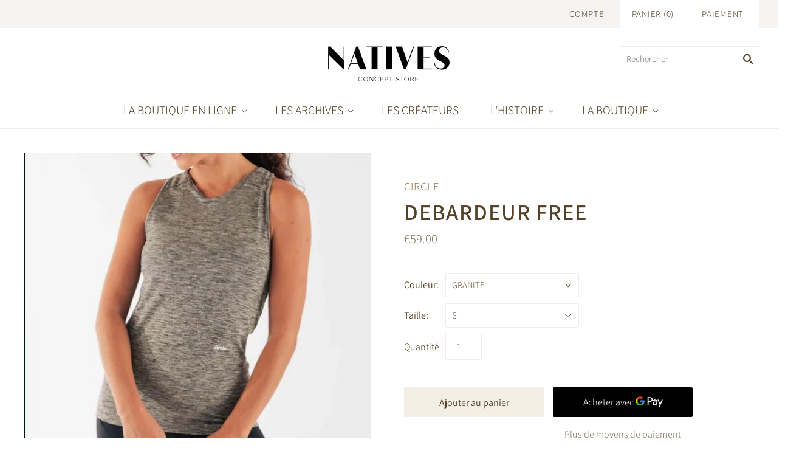

--- FILE ---
content_type: text/html; charset=utf-8
request_url: https://www.natives-conceptstore.com/products/debardeur-free-1
body_size: 30363
content:
<!doctype html>
<html
  class="
    no-js
    loading
  "
  lang="fr"
>
<head>
  <meta charset="utf-8">
  <meta http-equiv="X-UA-Compatible" content="IE=edge,chrome=1">

  <!-- Preconnect Domains -->
  <link rel="preconnect" href="https://cdn.shopify.com" crossorigin>
  <link rel="preconnect" href="https://fonts.shopify.com" crossorigin>
  <link rel="preconnect" href="https://monorail-edge.shopifysvc.com">

  <!-- Preload Assets -->
  <link rel="preload" href="//www.natives-conceptstore.com/cdn/shop/t/5/assets/chiko-icons.woff?v=12666650156901059331634380594" as="font" type="font/woff" crossorigin>
  <link rel="preload" href="//www.natives-conceptstore.com/cdn/shop/t/5/assets/pxu-social-icons.woff?v=75149173774959108441634380598" as="font" type="font/woff" crossorigin>

  <link rel="preload" href="//www.natives-conceptstore.com/cdn/shop/t/5/assets/theme.css?v=107544657738096849021759332582" as="style">

  <link rel="preload" href="//www.natives-conceptstore.com/cdn/shop/t/5/assets/modernizr-2.8.2.min.js?v=38612161053245547031634380596" as="script">

  

  

  <link rel="preload" href="//www.natives-conceptstore.com/cdn/shop/t/5/assets/grid.js?v=11590108635593630341634380595" as="script">

  <title>
    DEBARDEUR FREE

    

    

    
      &#8211; NATIVES CONCEPT STORE
    
  </title>

  
    <meta name="description" content="Débardeur gris au design minimaliste pour laisser place à la performance. Sa coupe permet une grande liberté de mouvement et une régulation naturelle de la température corporelle. Composition : 49% Polyester recyclé provenant d&#39;Italie - 43% Polyamide recyclé provenant d&#39;Italie - 8% Elasthanne recyclé Roica™ Eco Smart p" />
  

  
    <link rel="shortcut icon" href="//www.natives-conceptstore.com/cdn/shop/files/natives-favicon-noir_32x32.png?v=1634636981" type="image/png" />
  

  
    <link rel="canonical" href="https://www.natives-conceptstore.com/products/debardeur-free-1" />
  
  <meta name="viewport" content="width=device-width,initial-scale=1" />

  <script>window.performance && window.performance.mark && window.performance.mark('shopify.content_for_header.start');</script><meta name="facebook-domain-verification" content="nz8ymcj2oen8b71fkegisspr2kyo24">
<meta id="shopify-digital-wallet" name="shopify-digital-wallet" content="/54249324723/digital_wallets/dialog">
<link rel="alternate" type="application/json+oembed" href="https://www.natives-conceptstore.com/products/debardeur-free-1.oembed">
<script async="async" src="/checkouts/internal/preloads.js?locale=fr-FR"></script>
<script id="shopify-features" type="application/json">{"accessToken":"bce5452f9ba3ffab9d5cac6d3f647438","betas":["rich-media-storefront-analytics"],"domain":"www.natives-conceptstore.com","predictiveSearch":true,"shopId":54249324723,"locale":"fr"}</script>
<script>var Shopify = Shopify || {};
Shopify.shop = "jeanne-abric.myshopify.com";
Shopify.locale = "fr";
Shopify.currency = {"active":"EUR","rate":"1.0"};
Shopify.country = "FR";
Shopify.theme = {"name":"Grid (Oct-16-2021)","id":127898157235,"schema_name":"Grid","schema_version":"5.0.0","theme_store_id":null,"role":"main"};
Shopify.theme.handle = "null";
Shopify.theme.style = {"id":null,"handle":null};
Shopify.cdnHost = "www.natives-conceptstore.com/cdn";
Shopify.routes = Shopify.routes || {};
Shopify.routes.root = "/";</script>
<script type="module">!function(o){(o.Shopify=o.Shopify||{}).modules=!0}(window);</script>
<script>!function(o){function n(){var o=[];function n(){o.push(Array.prototype.slice.apply(arguments))}return n.q=o,n}var t=o.Shopify=o.Shopify||{};t.loadFeatures=n(),t.autoloadFeatures=n()}(window);</script>
<script id="shop-js-analytics" type="application/json">{"pageType":"product"}</script>
<script defer="defer" async type="module" src="//www.natives-conceptstore.com/cdn/shopifycloud/shop-js/modules/v2/client.init-shop-cart-sync_INwxTpsh.fr.esm.js"></script>
<script defer="defer" async type="module" src="//www.natives-conceptstore.com/cdn/shopifycloud/shop-js/modules/v2/chunk.common_YNAa1F1g.esm.js"></script>
<script type="module">
  await import("//www.natives-conceptstore.com/cdn/shopifycloud/shop-js/modules/v2/client.init-shop-cart-sync_INwxTpsh.fr.esm.js");
await import("//www.natives-conceptstore.com/cdn/shopifycloud/shop-js/modules/v2/chunk.common_YNAa1F1g.esm.js");

  window.Shopify.SignInWithShop?.initShopCartSync?.({"fedCMEnabled":true,"windoidEnabled":true});

</script>
<script>(function() {
  var isLoaded = false;
  function asyncLoad() {
    if (isLoaded) return;
    isLoaded = true;
    var urls = ["https:\/\/gdprcdn.b-cdn.net\/js\/gdpr_cookie_consent.min.js?shop=jeanne-abric.myshopify.com","https:\/\/chimpstatic.com\/mcjs-connected\/js\/users\/0a47485d97a717fa27ffa33c3\/c348bb0e75f8cfa1a466ff3a2.js?shop=jeanne-abric.myshopify.com","https:\/\/cdn.one.store\/javascript\/dist\/1.0\/jcr-widget.js?account_id=shopify:jeanne-abric.myshopify.com\u0026shop=jeanne-abric.myshopify.com","https:\/\/pmslider.netlify.app\/preview.js?v=2\u0026shop=jeanne-abric.myshopify.com"];
    for (var i = 0; i < urls.length; i++) {
      var s = document.createElement('script');
      s.type = 'text/javascript';
      s.async = true;
      s.src = urls[i];
      var x = document.getElementsByTagName('script')[0];
      x.parentNode.insertBefore(s, x);
    }
  };
  if(window.attachEvent) {
    window.attachEvent('onload', asyncLoad);
  } else {
    window.addEventListener('load', asyncLoad, false);
  }
})();</script>
<script id="__st">var __st={"a":54249324723,"offset":3600,"reqid":"fc9dbbdd-bbe0-465f-b348-05efc0a28d41-1768959222","pageurl":"www.natives-conceptstore.com\/products\/debardeur-free-1","u":"115af4913cef","p":"product","rtyp":"product","rid":8931554033988};</script>
<script>window.ShopifyPaypalV4VisibilityTracking = true;</script>
<script id="captcha-bootstrap">!function(){'use strict';const t='contact',e='account',n='new_comment',o=[[t,t],['blogs',n],['comments',n],[t,'customer']],c=[[e,'customer_login'],[e,'guest_login'],[e,'recover_customer_password'],[e,'create_customer']],r=t=>t.map((([t,e])=>`form[action*='/${t}']:not([data-nocaptcha='true']) input[name='form_type'][value='${e}']`)).join(','),a=t=>()=>t?[...document.querySelectorAll(t)].map((t=>t.form)):[];function s(){const t=[...o],e=r(t);return a(e)}const i='password',u='form_key',d=['recaptcha-v3-token','g-recaptcha-response','h-captcha-response',i],f=()=>{try{return window.sessionStorage}catch{return}},m='__shopify_v',_=t=>t.elements[u];function p(t,e,n=!1){try{const o=window.sessionStorage,c=JSON.parse(o.getItem(e)),{data:r}=function(t){const{data:e,action:n}=t;return t[m]||n?{data:e,action:n}:{data:t,action:n}}(c);for(const[e,n]of Object.entries(r))t.elements[e]&&(t.elements[e].value=n);n&&o.removeItem(e)}catch(o){console.error('form repopulation failed',{error:o})}}const l='form_type',E='cptcha';function T(t){t.dataset[E]=!0}const w=window,h=w.document,L='Shopify',v='ce_forms',y='captcha';let A=!1;((t,e)=>{const n=(g='f06e6c50-85a8-45c8-87d0-21a2b65856fe',I='https://cdn.shopify.com/shopifycloud/storefront-forms-hcaptcha/ce_storefront_forms_captcha_hcaptcha.v1.5.2.iife.js',D={infoText:'Protégé par hCaptcha',privacyText:'Confidentialité',termsText:'Conditions'},(t,e,n)=>{const o=w[L][v],c=o.bindForm;if(c)return c(t,g,e,D).then(n);var r;o.q.push([[t,g,e,D],n]),r=I,A||(h.body.append(Object.assign(h.createElement('script'),{id:'captcha-provider',async:!0,src:r})),A=!0)});var g,I,D;w[L]=w[L]||{},w[L][v]=w[L][v]||{},w[L][v].q=[],w[L][y]=w[L][y]||{},w[L][y].protect=function(t,e){n(t,void 0,e),T(t)},Object.freeze(w[L][y]),function(t,e,n,w,h,L){const[v,y,A,g]=function(t,e,n){const i=e?o:[],u=t?c:[],d=[...i,...u],f=r(d),m=r(i),_=r(d.filter((([t,e])=>n.includes(e))));return[a(f),a(m),a(_),s()]}(w,h,L),I=t=>{const e=t.target;return e instanceof HTMLFormElement?e:e&&e.form},D=t=>v().includes(t);t.addEventListener('submit',(t=>{const e=I(t);if(!e)return;const n=D(e)&&!e.dataset.hcaptchaBound&&!e.dataset.recaptchaBound,o=_(e),c=g().includes(e)&&(!o||!o.value);(n||c)&&t.preventDefault(),c&&!n&&(function(t){try{if(!f())return;!function(t){const e=f();if(!e)return;const n=_(t);if(!n)return;const o=n.value;o&&e.removeItem(o)}(t);const e=Array.from(Array(32),(()=>Math.random().toString(36)[2])).join('');!function(t,e){_(t)||t.append(Object.assign(document.createElement('input'),{type:'hidden',name:u})),t.elements[u].value=e}(t,e),function(t,e){const n=f();if(!n)return;const o=[...t.querySelectorAll(`input[type='${i}']`)].map((({name:t})=>t)),c=[...d,...o],r={};for(const[a,s]of new FormData(t).entries())c.includes(a)||(r[a]=s);n.setItem(e,JSON.stringify({[m]:1,action:t.action,data:r}))}(t,e)}catch(e){console.error('failed to persist form',e)}}(e),e.submit())}));const S=(t,e)=>{t&&!t.dataset[E]&&(n(t,e.some((e=>e===t))),T(t))};for(const o of['focusin','change'])t.addEventListener(o,(t=>{const e=I(t);D(e)&&S(e,y())}));const B=e.get('form_key'),M=e.get(l),P=B&&M;t.addEventListener('DOMContentLoaded',(()=>{const t=y();if(P)for(const e of t)e.elements[l].value===M&&p(e,B);[...new Set([...A(),...v().filter((t=>'true'===t.dataset.shopifyCaptcha))])].forEach((e=>S(e,t)))}))}(h,new URLSearchParams(w.location.search),n,t,e,['guest_login'])})(!0,!0)}();</script>
<script integrity="sha256-4kQ18oKyAcykRKYeNunJcIwy7WH5gtpwJnB7kiuLZ1E=" data-source-attribution="shopify.loadfeatures" defer="defer" src="//www.natives-conceptstore.com/cdn/shopifycloud/storefront/assets/storefront/load_feature-a0a9edcb.js" crossorigin="anonymous"></script>
<script data-source-attribution="shopify.dynamic_checkout.dynamic.init">var Shopify=Shopify||{};Shopify.PaymentButton=Shopify.PaymentButton||{isStorefrontPortableWallets:!0,init:function(){window.Shopify.PaymentButton.init=function(){};var t=document.createElement("script");t.src="https://www.natives-conceptstore.com/cdn/shopifycloud/portable-wallets/latest/portable-wallets.fr.js",t.type="module",document.head.appendChild(t)}};
</script>
<script data-source-attribution="shopify.dynamic_checkout.buyer_consent">
  function portableWalletsHideBuyerConsent(e){var t=document.getElementById("shopify-buyer-consent"),n=document.getElementById("shopify-subscription-policy-button");t&&n&&(t.classList.add("hidden"),t.setAttribute("aria-hidden","true"),n.removeEventListener("click",e))}function portableWalletsShowBuyerConsent(e){var t=document.getElementById("shopify-buyer-consent"),n=document.getElementById("shopify-subscription-policy-button");t&&n&&(t.classList.remove("hidden"),t.removeAttribute("aria-hidden"),n.addEventListener("click",e))}window.Shopify?.PaymentButton&&(window.Shopify.PaymentButton.hideBuyerConsent=portableWalletsHideBuyerConsent,window.Shopify.PaymentButton.showBuyerConsent=portableWalletsShowBuyerConsent);
</script>
<script>
  function portableWalletsCleanup(e){e&&e.src&&console.error("Failed to load portable wallets script "+e.src);var t=document.querySelectorAll("shopify-accelerated-checkout .shopify-payment-button__skeleton, shopify-accelerated-checkout-cart .wallet-cart-button__skeleton"),e=document.getElementById("shopify-buyer-consent");for(let e=0;e<t.length;e++)t[e].remove();e&&e.remove()}function portableWalletsNotLoadedAsModule(e){e instanceof ErrorEvent&&"string"==typeof e.message&&e.message.includes("import.meta")&&"string"==typeof e.filename&&e.filename.includes("portable-wallets")&&(window.removeEventListener("error",portableWalletsNotLoadedAsModule),window.Shopify.PaymentButton.failedToLoad=e,"loading"===document.readyState?document.addEventListener("DOMContentLoaded",window.Shopify.PaymentButton.init):window.Shopify.PaymentButton.init())}window.addEventListener("error",portableWalletsNotLoadedAsModule);
</script>

<script type="module" src="https://www.natives-conceptstore.com/cdn/shopifycloud/portable-wallets/latest/portable-wallets.fr.js" onError="portableWalletsCleanup(this)" crossorigin="anonymous"></script>
<script nomodule>
  document.addEventListener("DOMContentLoaded", portableWalletsCleanup);
</script>

<link id="shopify-accelerated-checkout-styles" rel="stylesheet" media="screen" href="https://www.natives-conceptstore.com/cdn/shopifycloud/portable-wallets/latest/accelerated-checkout-backwards-compat.css" crossorigin="anonymous">
<style id="shopify-accelerated-checkout-cart">
        #shopify-buyer-consent {
  margin-top: 1em;
  display: inline-block;
  width: 100%;
}

#shopify-buyer-consent.hidden {
  display: none;
}

#shopify-subscription-policy-button {
  background: none;
  border: none;
  padding: 0;
  text-decoration: underline;
  font-size: inherit;
  cursor: pointer;
}

#shopify-subscription-policy-button::before {
  box-shadow: none;
}

      </style>

<script>window.performance && window.performance.mark && window.performance.mark('shopify.content_for_header.end');</script>

  
  















<meta property="og:site_name" content="NATIVES CONCEPT STORE">
<meta property="og:url" content="https://www.natives-conceptstore.com/products/debardeur-free-1">
<meta property="og:title" content="DEBARDEUR FREE">
<meta property="og:type" content="website">
<meta property="og:description" content="Débardeur gris au design minimaliste pour laisser place à la performance. Sa coupe permet une grande liberté de mouvement et une régulation naturelle de la température corporelle. Composition : 49% Polyester recyclé provenant d&#39;Italie - 43% Polyamide recyclé provenant d&#39;Italie - 8% Elasthanne recyclé Roica™ Eco Smart p">




    
    
    

    
    
    <meta
      property="og:image"
      content="https://www.natives-conceptstore.com/cdn/shop/files/circle-debardeur-free-gris-1_1200x1200.jpg?v=1712148943"
    />
    <meta
      property="og:image:secure_url"
      content="https://www.natives-conceptstore.com/cdn/shop/files/circle-debardeur-free-gris-1_1200x1200.jpg?v=1712148943"
    />
    <meta property="og:image:width" content="1200" />
    <meta property="og:image:height" content="1200" />
    
    
    <meta property="og:image:alt" content="Social media image" />
  
















<meta name="twitter:title" content="DEBARDEUR FREE">
<meta name="twitter:description" content="Débardeur gris au design minimaliste pour laisser place à la performance. Sa coupe permet une grande liberté de mouvement et une régulation naturelle de la température corporelle. Composition : 49% Polyester recyclé provenant d&#39;Italie - 43% Polyamide recyclé provenant d&#39;Italie - 8% Elasthanne recyclé Roica™ Eco Smart p">


    
    
    
      
      
      <meta name="twitter:card" content="summary">
    
    
    <meta
      property="twitter:image"
      content="https://www.natives-conceptstore.com/cdn/shop/files/circle-debardeur-free-gris-1_1200x1200_crop_center.jpg?v=1712148943"
    />
    <meta property="twitter:image:width" content="1200" />
    <meta property="twitter:image:height" content="1200" />
    
    
    <meta property="twitter:image:alt" content="Social media image" />
  



  <!-- Theme CSS -->
  <link rel="stylesheet" href="//www.natives-conceptstore.com/cdn/shop/t/5/assets/theme.css?v=107544657738096849021759332582">
  

  <!-- Theme object -->
  
  <script>
    var Theme = {};
    Theme.version = "5.0.0";
    Theme.name = 'Grid';
  
    Theme.currency = "EUR";
    Theme.moneyFormat = "€{{amount}}";
  
    Theme.pleaseSelectText = "Veuillez sélectionner";
  
    Theme.addToCartSuccess = "**product** a bien été ajouté à votre **cart_link**. **continue_link** ou **checkout_link**.";
  
    
  
    Theme.shippingCalculator = true;
    Theme.shippingButton = "Code postal";
    Theme.shippingDisabled = "Calcul en cours...";
  
    
  
    Theme.shippingCalcErrorMessage = "Error: Code postal --error_message--";
    Theme.shippingCalcMultiRates = "Nous avons trouvé --number_of_rates-- taux d'expédition disponibles pour --address--, à partir de --rate--.";
    Theme.shippingCalcOneRate = "Nous avons trouvé un taux d&#39;expédition disponible pour --address--.";
    Theme.shippingCalcNoRates = "Navrés, nous ne livrons pas vers cette destination.";
    Theme.shippingCalcRateValues = "--rate_title-- à --rate--";
  
    Theme.routes = {
      "root_url": "/",
      "account_url": "/account",
      "account_login_url": "https://shopify.com/54249324723/account?locale=fr&region_country=FR",
      "account_logout_url": "/account/logout",
      "account_register_url": "https://shopify.com/54249324723/account?locale=fr",
      "account_addresses_url": "/account/addresses",
      "collections_url": "/collections",
      "all_products_collection_url": "/collections/all",
      "search_url": "/search",
      "cart_url": "/cart",
      "cart_add_url": "/cart/add",
      "cart_change_url": "/cart/change",
      "cart_clear_url": "/cart/clear",
      "product_recommendations_url": "/recommendations/products",
    };
  </script>
  




<!-- BEGIN app block: shopify://apps/consentmo-gdpr/blocks/gdpr_cookie_consent/4fbe573f-a377-4fea-9801-3ee0858cae41 -->


<!-- END app block --><script src="https://cdn.shopify.com/extensions/019bdc8a-76ef-7579-bc36-78c61aebc1a9/consentmo-gdpr-579/assets/consentmo_cookie_consent.js" type="text/javascript" defer="defer"></script>
<link href="https://monorail-edge.shopifysvc.com" rel="dns-prefetch">
<script>(function(){if ("sendBeacon" in navigator && "performance" in window) {try {var session_token_from_headers = performance.getEntriesByType('navigation')[0].serverTiming.find(x => x.name == '_s').description;} catch {var session_token_from_headers = undefined;}var session_cookie_matches = document.cookie.match(/_shopify_s=([^;]*)/);var session_token_from_cookie = session_cookie_matches && session_cookie_matches.length === 2 ? session_cookie_matches[1] : "";var session_token = session_token_from_headers || session_token_from_cookie || "";function handle_abandonment_event(e) {var entries = performance.getEntries().filter(function(entry) {return /monorail-edge.shopifysvc.com/.test(entry.name);});if (!window.abandonment_tracked && entries.length === 0) {window.abandonment_tracked = true;var currentMs = Date.now();var navigation_start = performance.timing.navigationStart;var payload = {shop_id: 54249324723,url: window.location.href,navigation_start,duration: currentMs - navigation_start,session_token,page_type: "product"};window.navigator.sendBeacon("https://monorail-edge.shopifysvc.com/v1/produce", JSON.stringify({schema_id: "online_store_buyer_site_abandonment/1.1",payload: payload,metadata: {event_created_at_ms: currentMs,event_sent_at_ms: currentMs}}));}}window.addEventListener('pagehide', handle_abandonment_event);}}());</script>
<script id="web-pixels-manager-setup">(function e(e,d,r,n,o){if(void 0===o&&(o={}),!Boolean(null===(a=null===(i=window.Shopify)||void 0===i?void 0:i.analytics)||void 0===a?void 0:a.replayQueue)){var i,a;window.Shopify=window.Shopify||{};var t=window.Shopify;t.analytics=t.analytics||{};var s=t.analytics;s.replayQueue=[],s.publish=function(e,d,r){return s.replayQueue.push([e,d,r]),!0};try{self.performance.mark("wpm:start")}catch(e){}var l=function(){var e={modern:/Edge?\/(1{2}[4-9]|1[2-9]\d|[2-9]\d{2}|\d{4,})\.\d+(\.\d+|)|Firefox\/(1{2}[4-9]|1[2-9]\d|[2-9]\d{2}|\d{4,})\.\d+(\.\d+|)|Chrom(ium|e)\/(9{2}|\d{3,})\.\d+(\.\d+|)|(Maci|X1{2}).+ Version\/(15\.\d+|(1[6-9]|[2-9]\d|\d{3,})\.\d+)([,.]\d+|)( \(\w+\)|)( Mobile\/\w+|) Safari\/|Chrome.+OPR\/(9{2}|\d{3,})\.\d+\.\d+|(CPU[ +]OS|iPhone[ +]OS|CPU[ +]iPhone|CPU IPhone OS|CPU iPad OS)[ +]+(15[._]\d+|(1[6-9]|[2-9]\d|\d{3,})[._]\d+)([._]\d+|)|Android:?[ /-](13[3-9]|1[4-9]\d|[2-9]\d{2}|\d{4,})(\.\d+|)(\.\d+|)|Android.+Firefox\/(13[5-9]|1[4-9]\d|[2-9]\d{2}|\d{4,})\.\d+(\.\d+|)|Android.+Chrom(ium|e)\/(13[3-9]|1[4-9]\d|[2-9]\d{2}|\d{4,})\.\d+(\.\d+|)|SamsungBrowser\/([2-9]\d|\d{3,})\.\d+/,legacy:/Edge?\/(1[6-9]|[2-9]\d|\d{3,})\.\d+(\.\d+|)|Firefox\/(5[4-9]|[6-9]\d|\d{3,})\.\d+(\.\d+|)|Chrom(ium|e)\/(5[1-9]|[6-9]\d|\d{3,})\.\d+(\.\d+|)([\d.]+$|.*Safari\/(?![\d.]+ Edge\/[\d.]+$))|(Maci|X1{2}).+ Version\/(10\.\d+|(1[1-9]|[2-9]\d|\d{3,})\.\d+)([,.]\d+|)( \(\w+\)|)( Mobile\/\w+|) Safari\/|Chrome.+OPR\/(3[89]|[4-9]\d|\d{3,})\.\d+\.\d+|(CPU[ +]OS|iPhone[ +]OS|CPU[ +]iPhone|CPU IPhone OS|CPU iPad OS)[ +]+(10[._]\d+|(1[1-9]|[2-9]\d|\d{3,})[._]\d+)([._]\d+|)|Android:?[ /-](13[3-9]|1[4-9]\d|[2-9]\d{2}|\d{4,})(\.\d+|)(\.\d+|)|Mobile Safari.+OPR\/([89]\d|\d{3,})\.\d+\.\d+|Android.+Firefox\/(13[5-9]|1[4-9]\d|[2-9]\d{2}|\d{4,})\.\d+(\.\d+|)|Android.+Chrom(ium|e)\/(13[3-9]|1[4-9]\d|[2-9]\d{2}|\d{4,})\.\d+(\.\d+|)|Android.+(UC? ?Browser|UCWEB|U3)[ /]?(15\.([5-9]|\d{2,})|(1[6-9]|[2-9]\d|\d{3,})\.\d+)\.\d+|SamsungBrowser\/(5\.\d+|([6-9]|\d{2,})\.\d+)|Android.+MQ{2}Browser\/(14(\.(9|\d{2,})|)|(1[5-9]|[2-9]\d|\d{3,})(\.\d+|))(\.\d+|)|K[Aa][Ii]OS\/(3\.\d+|([4-9]|\d{2,})\.\d+)(\.\d+|)/},d=e.modern,r=e.legacy,n=navigator.userAgent;return n.match(d)?"modern":n.match(r)?"legacy":"unknown"}(),u="modern"===l?"modern":"legacy",c=(null!=n?n:{modern:"",legacy:""})[u],f=function(e){return[e.baseUrl,"/wpm","/b",e.hashVersion,"modern"===e.buildTarget?"m":"l",".js"].join("")}({baseUrl:d,hashVersion:r,buildTarget:u}),m=function(e){var d=e.version,r=e.bundleTarget,n=e.surface,o=e.pageUrl,i=e.monorailEndpoint;return{emit:function(e){var a=e.status,t=e.errorMsg,s=(new Date).getTime(),l=JSON.stringify({metadata:{event_sent_at_ms:s},events:[{schema_id:"web_pixels_manager_load/3.1",payload:{version:d,bundle_target:r,page_url:o,status:a,surface:n,error_msg:t},metadata:{event_created_at_ms:s}}]});if(!i)return console&&console.warn&&console.warn("[Web Pixels Manager] No Monorail endpoint provided, skipping logging."),!1;try{return self.navigator.sendBeacon.bind(self.navigator)(i,l)}catch(e){}var u=new XMLHttpRequest;try{return u.open("POST",i,!0),u.setRequestHeader("Content-Type","text/plain"),u.send(l),!0}catch(e){return console&&console.warn&&console.warn("[Web Pixels Manager] Got an unhandled error while logging to Monorail."),!1}}}}({version:r,bundleTarget:l,surface:e.surface,pageUrl:self.location.href,monorailEndpoint:e.monorailEndpoint});try{o.browserTarget=l,function(e){var d=e.src,r=e.async,n=void 0===r||r,o=e.onload,i=e.onerror,a=e.sri,t=e.scriptDataAttributes,s=void 0===t?{}:t,l=document.createElement("script"),u=document.querySelector("head"),c=document.querySelector("body");if(l.async=n,l.src=d,a&&(l.integrity=a,l.crossOrigin="anonymous"),s)for(var f in s)if(Object.prototype.hasOwnProperty.call(s,f))try{l.dataset[f]=s[f]}catch(e){}if(o&&l.addEventListener("load",o),i&&l.addEventListener("error",i),u)u.appendChild(l);else{if(!c)throw new Error("Did not find a head or body element to append the script");c.appendChild(l)}}({src:f,async:!0,onload:function(){if(!function(){var e,d;return Boolean(null===(d=null===(e=window.Shopify)||void 0===e?void 0:e.analytics)||void 0===d?void 0:d.initialized)}()){var d=window.webPixelsManager.init(e)||void 0;if(d){var r=window.Shopify.analytics;r.replayQueue.forEach((function(e){var r=e[0],n=e[1],o=e[2];d.publishCustomEvent(r,n,o)})),r.replayQueue=[],r.publish=d.publishCustomEvent,r.visitor=d.visitor,r.initialized=!0}}},onerror:function(){return m.emit({status:"failed",errorMsg:"".concat(f," has failed to load")})},sri:function(e){var d=/^sha384-[A-Za-z0-9+/=]+$/;return"string"==typeof e&&d.test(e)}(c)?c:"",scriptDataAttributes:o}),m.emit({status:"loading"})}catch(e){m.emit({status:"failed",errorMsg:(null==e?void 0:e.message)||"Unknown error"})}}})({shopId: 54249324723,storefrontBaseUrl: "https://www.natives-conceptstore.com",extensionsBaseUrl: "https://extensions.shopifycdn.com/cdn/shopifycloud/web-pixels-manager",monorailEndpoint: "https://monorail-edge.shopifysvc.com/unstable/produce_batch",surface: "storefront-renderer",enabledBetaFlags: ["2dca8a86"],webPixelsConfigList: [{"id":"363069764","configuration":"{\"pixel_id\":\"722512502773129\",\"pixel_type\":\"facebook_pixel\",\"metaapp_system_user_token\":\"-\"}","eventPayloadVersion":"v1","runtimeContext":"OPEN","scriptVersion":"ca16bc87fe92b6042fbaa3acc2fbdaa6","type":"APP","apiClientId":2329312,"privacyPurposes":["ANALYTICS","MARKETING","SALE_OF_DATA"],"dataSharingAdjustments":{"protectedCustomerApprovalScopes":["read_customer_address","read_customer_email","read_customer_name","read_customer_personal_data","read_customer_phone"]}},{"id":"shopify-app-pixel","configuration":"{}","eventPayloadVersion":"v1","runtimeContext":"STRICT","scriptVersion":"0450","apiClientId":"shopify-pixel","type":"APP","privacyPurposes":["ANALYTICS","MARKETING"]},{"id":"shopify-custom-pixel","eventPayloadVersion":"v1","runtimeContext":"LAX","scriptVersion":"0450","apiClientId":"shopify-pixel","type":"CUSTOM","privacyPurposes":["ANALYTICS","MARKETING"]}],isMerchantRequest: false,initData: {"shop":{"name":"NATIVES CONCEPT STORE","paymentSettings":{"currencyCode":"EUR"},"myshopifyDomain":"jeanne-abric.myshopify.com","countryCode":"FR","storefrontUrl":"https:\/\/www.natives-conceptstore.com"},"customer":null,"cart":null,"checkout":null,"productVariants":[{"price":{"amount":59.0,"currencyCode":"EUR"},"product":{"title":"DEBARDEUR FREE","vendor":"CIRCLE","id":"8931554033988","untranslatedTitle":"DEBARDEUR FREE","url":"\/products\/debardeur-free-1","type":"TOP SPORT"},"id":"48151737139524","image":{"src":"\/\/www.natives-conceptstore.com\/cdn\/shop\/files\/circle-debardeur-free-gris-1.jpg?v=1712148943"},"sku":"CIR-TOP-FREE","title":"GRANITE \/ S","untranslatedTitle":"GRANITE \/ S"},{"price":{"amount":59.0,"currencyCode":"EUR"},"product":{"title":"DEBARDEUR FREE","vendor":"CIRCLE","id":"8931554033988","untranslatedTitle":"DEBARDEUR FREE","url":"\/products\/debardeur-free-1","type":"TOP SPORT"},"id":"48151737172292","image":{"src":"\/\/www.natives-conceptstore.com\/cdn\/shop\/files\/circle-debardeur-free-gris-1.jpg?v=1712148943"},"sku":"CIR-TOP-FREE","title":"GRANITE \/ M","untranslatedTitle":"GRANITE \/ M"},{"price":{"amount":59.0,"currencyCode":"EUR"},"product":{"title":"DEBARDEUR FREE","vendor":"CIRCLE","id":"8931554033988","untranslatedTitle":"DEBARDEUR FREE","url":"\/products\/debardeur-free-1","type":"TOP SPORT"},"id":"48151737205060","image":{"src":"\/\/www.natives-conceptstore.com\/cdn\/shop\/files\/circle-debardeur-free-gris-1.jpg?v=1712148943"},"sku":"CIR-TOP-FREE","title":"GRANITE \/ L","untranslatedTitle":"GRANITE \/ L"}],"purchasingCompany":null},},"https://www.natives-conceptstore.com/cdn","fcfee988w5aeb613cpc8e4bc33m6693e112",{"modern":"","legacy":""},{"shopId":"54249324723","storefrontBaseUrl":"https:\/\/www.natives-conceptstore.com","extensionBaseUrl":"https:\/\/extensions.shopifycdn.com\/cdn\/shopifycloud\/web-pixels-manager","surface":"storefront-renderer","enabledBetaFlags":"[\"2dca8a86\"]","isMerchantRequest":"false","hashVersion":"fcfee988w5aeb613cpc8e4bc33m6693e112","publish":"custom","events":"[[\"page_viewed\",{}],[\"product_viewed\",{\"productVariant\":{\"price\":{\"amount\":59.0,\"currencyCode\":\"EUR\"},\"product\":{\"title\":\"DEBARDEUR FREE\",\"vendor\":\"CIRCLE\",\"id\":\"8931554033988\",\"untranslatedTitle\":\"DEBARDEUR FREE\",\"url\":\"\/products\/debardeur-free-1\",\"type\":\"TOP SPORT\"},\"id\":\"48151737139524\",\"image\":{\"src\":\"\/\/www.natives-conceptstore.com\/cdn\/shop\/files\/circle-debardeur-free-gris-1.jpg?v=1712148943\"},\"sku\":\"CIR-TOP-FREE\",\"title\":\"GRANITE \/ S\",\"untranslatedTitle\":\"GRANITE \/ S\"}}]]"});</script><script>
  window.ShopifyAnalytics = window.ShopifyAnalytics || {};
  window.ShopifyAnalytics.meta = window.ShopifyAnalytics.meta || {};
  window.ShopifyAnalytics.meta.currency = 'EUR';
  var meta = {"product":{"id":8931554033988,"gid":"gid:\/\/shopify\/Product\/8931554033988","vendor":"CIRCLE","type":"TOP SPORT","handle":"debardeur-free-1","variants":[{"id":48151737139524,"price":5900,"name":"DEBARDEUR FREE - GRANITE \/ S","public_title":"GRANITE \/ S","sku":"CIR-TOP-FREE"},{"id":48151737172292,"price":5900,"name":"DEBARDEUR FREE - GRANITE \/ M","public_title":"GRANITE \/ M","sku":"CIR-TOP-FREE"},{"id":48151737205060,"price":5900,"name":"DEBARDEUR FREE - GRANITE \/ L","public_title":"GRANITE \/ L","sku":"CIR-TOP-FREE"}],"remote":false},"page":{"pageType":"product","resourceType":"product","resourceId":8931554033988,"requestId":"fc9dbbdd-bbe0-465f-b348-05efc0a28d41-1768959222"}};
  for (var attr in meta) {
    window.ShopifyAnalytics.meta[attr] = meta[attr];
  }
</script>
<script class="analytics">
  (function () {
    var customDocumentWrite = function(content) {
      var jquery = null;

      if (window.jQuery) {
        jquery = window.jQuery;
      } else if (window.Checkout && window.Checkout.$) {
        jquery = window.Checkout.$;
      }

      if (jquery) {
        jquery('body').append(content);
      }
    };

    var hasLoggedConversion = function(token) {
      if (token) {
        return document.cookie.indexOf('loggedConversion=' + token) !== -1;
      }
      return false;
    }

    var setCookieIfConversion = function(token) {
      if (token) {
        var twoMonthsFromNow = new Date(Date.now());
        twoMonthsFromNow.setMonth(twoMonthsFromNow.getMonth() + 2);

        document.cookie = 'loggedConversion=' + token + '; expires=' + twoMonthsFromNow;
      }
    }

    var trekkie = window.ShopifyAnalytics.lib = window.trekkie = window.trekkie || [];
    if (trekkie.integrations) {
      return;
    }
    trekkie.methods = [
      'identify',
      'page',
      'ready',
      'track',
      'trackForm',
      'trackLink'
    ];
    trekkie.factory = function(method) {
      return function() {
        var args = Array.prototype.slice.call(arguments);
        args.unshift(method);
        trekkie.push(args);
        return trekkie;
      };
    };
    for (var i = 0; i < trekkie.methods.length; i++) {
      var key = trekkie.methods[i];
      trekkie[key] = trekkie.factory(key);
    }
    trekkie.load = function(config) {
      trekkie.config = config || {};
      trekkie.config.initialDocumentCookie = document.cookie;
      var first = document.getElementsByTagName('script')[0];
      var script = document.createElement('script');
      script.type = 'text/javascript';
      script.onerror = function(e) {
        var scriptFallback = document.createElement('script');
        scriptFallback.type = 'text/javascript';
        scriptFallback.onerror = function(error) {
                var Monorail = {
      produce: function produce(monorailDomain, schemaId, payload) {
        var currentMs = new Date().getTime();
        var event = {
          schema_id: schemaId,
          payload: payload,
          metadata: {
            event_created_at_ms: currentMs,
            event_sent_at_ms: currentMs
          }
        };
        return Monorail.sendRequest("https://" + monorailDomain + "/v1/produce", JSON.stringify(event));
      },
      sendRequest: function sendRequest(endpointUrl, payload) {
        // Try the sendBeacon API
        if (window && window.navigator && typeof window.navigator.sendBeacon === 'function' && typeof window.Blob === 'function' && !Monorail.isIos12()) {
          var blobData = new window.Blob([payload], {
            type: 'text/plain'
          });

          if (window.navigator.sendBeacon(endpointUrl, blobData)) {
            return true;
          } // sendBeacon was not successful

        } // XHR beacon

        var xhr = new XMLHttpRequest();

        try {
          xhr.open('POST', endpointUrl);
          xhr.setRequestHeader('Content-Type', 'text/plain');
          xhr.send(payload);
        } catch (e) {
          console.log(e);
        }

        return false;
      },
      isIos12: function isIos12() {
        return window.navigator.userAgent.lastIndexOf('iPhone; CPU iPhone OS 12_') !== -1 || window.navigator.userAgent.lastIndexOf('iPad; CPU OS 12_') !== -1;
      }
    };
    Monorail.produce('monorail-edge.shopifysvc.com',
      'trekkie_storefront_load_errors/1.1',
      {shop_id: 54249324723,
      theme_id: 127898157235,
      app_name: "storefront",
      context_url: window.location.href,
      source_url: "//www.natives-conceptstore.com/cdn/s/trekkie.storefront.cd680fe47e6c39ca5d5df5f0a32d569bc48c0f27.min.js"});

        };
        scriptFallback.async = true;
        scriptFallback.src = '//www.natives-conceptstore.com/cdn/s/trekkie.storefront.cd680fe47e6c39ca5d5df5f0a32d569bc48c0f27.min.js';
        first.parentNode.insertBefore(scriptFallback, first);
      };
      script.async = true;
      script.src = '//www.natives-conceptstore.com/cdn/s/trekkie.storefront.cd680fe47e6c39ca5d5df5f0a32d569bc48c0f27.min.js';
      first.parentNode.insertBefore(script, first);
    };
    trekkie.load(
      {"Trekkie":{"appName":"storefront","development":false,"defaultAttributes":{"shopId":54249324723,"isMerchantRequest":null,"themeId":127898157235,"themeCityHash":"3164650044830794950","contentLanguage":"fr","currency":"EUR","eventMetadataId":"af37c809-9ad1-49b9-80b0-e6e9cdbcec4b"},"isServerSideCookieWritingEnabled":true,"monorailRegion":"shop_domain","enabledBetaFlags":["65f19447"]},"Session Attribution":{},"S2S":{"facebookCapiEnabled":true,"source":"trekkie-storefront-renderer","apiClientId":580111}}
    );

    var loaded = false;
    trekkie.ready(function() {
      if (loaded) return;
      loaded = true;

      window.ShopifyAnalytics.lib = window.trekkie;

      var originalDocumentWrite = document.write;
      document.write = customDocumentWrite;
      try { window.ShopifyAnalytics.merchantGoogleAnalytics.call(this); } catch(error) {};
      document.write = originalDocumentWrite;

      window.ShopifyAnalytics.lib.page(null,{"pageType":"product","resourceType":"product","resourceId":8931554033988,"requestId":"fc9dbbdd-bbe0-465f-b348-05efc0a28d41-1768959222","shopifyEmitted":true});

      var match = window.location.pathname.match(/checkouts\/(.+)\/(thank_you|post_purchase)/)
      var token = match? match[1]: undefined;
      if (!hasLoggedConversion(token)) {
        setCookieIfConversion(token);
        window.ShopifyAnalytics.lib.track("Viewed Product",{"currency":"EUR","variantId":48151737139524,"productId":8931554033988,"productGid":"gid:\/\/shopify\/Product\/8931554033988","name":"DEBARDEUR FREE - GRANITE \/ S","price":"59.00","sku":"CIR-TOP-FREE","brand":"CIRCLE","variant":"GRANITE \/ S","category":"TOP SPORT","nonInteraction":true,"remote":false},undefined,undefined,{"shopifyEmitted":true});
      window.ShopifyAnalytics.lib.track("monorail:\/\/trekkie_storefront_viewed_product\/1.1",{"currency":"EUR","variantId":48151737139524,"productId":8931554033988,"productGid":"gid:\/\/shopify\/Product\/8931554033988","name":"DEBARDEUR FREE - GRANITE \/ S","price":"59.00","sku":"CIR-TOP-FREE","brand":"CIRCLE","variant":"GRANITE \/ S","category":"TOP SPORT","nonInteraction":true,"remote":false,"referer":"https:\/\/www.natives-conceptstore.com\/products\/debardeur-free-1"});
      }
    });


        var eventsListenerScript = document.createElement('script');
        eventsListenerScript.async = true;
        eventsListenerScript.src = "//www.natives-conceptstore.com/cdn/shopifycloud/storefront/assets/shop_events_listener-3da45d37.js";
        document.getElementsByTagName('head')[0].appendChild(eventsListenerScript);

})();</script>
<script
  defer
  src="https://www.natives-conceptstore.com/cdn/shopifycloud/perf-kit/shopify-perf-kit-3.0.4.min.js"
  data-application="storefront-renderer"
  data-shop-id="54249324723"
  data-render-region="gcp-us-east1"
  data-page-type="product"
  data-theme-instance-id="127898157235"
  data-theme-name="Grid"
  data-theme-version="5.0.0"
  data-monorail-region="shop_domain"
  data-resource-timing-sampling-rate="10"
  data-shs="true"
  data-shs-beacon="true"
  data-shs-export-with-fetch="true"
  data-shs-logs-sample-rate="1"
  data-shs-beacon-endpoint="https://www.natives-conceptstore.com/api/collect"
></script>
</head>

<body
  class="
    template-product
    template-suffix-

    
  "
>
  <script
  type="application/json"
  data-product-success-labels
>
  {
    "cartLink": "panier",
    "continueLink": "Continuer les achats",
    "checkoutLink": "rendez-vous sur la page de paiement",
    "cartHeaderText": "Panier",
    "cartQuantityText": "Qté",
    "cartPlaceholderImg": "\/\/www.natives-conceptstore.com\/cdn\/shop\/t\/5\/assets\/no-image.svg?v=118457862165745330321634380597"
  }
</script>



<section
  class="quickshop"
  data-quickshop
>
  <div class="quickshop-content" data-quickshop-content>
    <button class="quickshop-close" data-quickshop-close>
      <img src="//www.natives-conceptstore.com/cdn/shop/t/5/assets/close-icon.svg?v=10995484173163861811634380595">
    </button>

    <div class="quickshop-product" data-quickshop-product-inject></div>
  </div>

  <span class="spinner quickshop-spinner">
    <span></span>
    <span></span>
    <span></span>
  </span>
</section>


  <div id="shopify-section-pxs-announcement-bar" class="shopify-section"><script
  type="application/json"
  data-section-type="pxs-announcement-bar"
  data-section-id="pxs-announcement-bar"
></script>












  </div>

  
  <svg
    class="icon-star-reference"
    aria-hidden="true"
    focusable="false"
    role="presentation"
    xmlns="http://www.w3.org/2000/svg" width="20" height="20" viewBox="3 3 17 17" fill="none"
  >
    <symbol id="icon-star">
      <rect class="icon-star-background" width="20" height="20" fill="currentColor"/>
      <path d="M10 3L12.163 7.60778L17 8.35121L13.5 11.9359L14.326 17L10 14.6078L5.674 17L6.5 11.9359L3 8.35121L7.837 7.60778L10 3Z" stroke="currentColor" stroke-width="2" stroke-linecap="round" stroke-linejoin="round" fill="none"/>
    </symbol>
    <clipPath id="icon-star-clip">
      <path d="M10 3L12.163 7.60778L17 8.35121L13.5 11.9359L14.326 17L10 14.6078L5.674 17L6.5 11.9359L3 8.35121L7.837 7.60778L10 3Z" stroke="currentColor" stroke-width="2" stroke-linecap="round" stroke-linejoin="round"/>
    </clipPath>
  </svg>
  


  <div id="shopify-section-header" class="shopify-section"><script
  type="application/json"
  data-section-type="static-header"
  data-section-id="header"
  data-section-data
>
  {
    "stickyHeader": true,
    "compactCenter": "default"
  }
</script>
<section
  class="header header-layout-default   header-full-width    header-sticky-show-logo    header-border "
  data-sticky-header
  
  data-section-header
>
  <header
    class="main-header"
    role="banner"
    data-header-main
  >
    <div class="header-tools-wrapper">
      <div class="header-tools">

        <div class="aligned-left">
          <div id="coin-container"></div>
        </div>

        <div class="aligned-right">
          
            <div class="customer-links">
              
                <a class="customer-login-link" href="https://shopify.com/54249324723/account?locale=fr&region_country=FR">Compte</a>
              
            </div>
          

          <div class="mini-cart-wrapper">
            <a class="cart-count" href="/cart" data-cart-count>
              <span class="cart-count-text">Panier</span>
              (<span class="cart-count-number">0</span>)
            </a>

            <div class="mini-cart empty">
  <div class="arrow"></div>

  <div class="mini-cart-item-wrapper">
    
    <article class="mini-cart-item cart-subtotal"><span class="subtotal-row">
          <span class="cart-subtotal cart-subtotal-group">Sous-total</span>
          <span class="money cart-subtotal-group price" data-total-price><span class=money>€0.00</span></span>
        </span>
        <span class="subtotal-row">
          <p class="mini-cart__taxes-shipping-text">Taxes incluses et frais de port calculés à l&#39;étape de paiement.
</p>
        </span>
    </article>
  </div>

  <div class="mini-cart-footer">
    <a class="button secondary" href="/cart">Voir le panier</a>
    <form
      action="/cart"
      method="POST"
    >
      <button
        class="button mini-cart-checkout-button"
        type="submit"
        name="checkout"
      >
        
        <span>Paiement</span>
      </button>
    </form>
  </div>

</div>
          </div>
          <form class="checkout-link" action="/cart" method="POST"><button class="checkout-link__button" type="submit" name="checkout">Paiement</button></form>
        </div>

      </div>
    </div>

    <div class="header-main-content" data-header-content>
      
        <div class="header-content-left">
          <button
            class="navigation-toggle navigation-toggle-open"
            aria-label="Menu"
            data-header-nav-toggle
          >
            <span class="navigation-toggle-icon">






<svg xmlns="http://www.w3.org/2000/svg" width="18" height="12" viewBox="0 0 18 12">
    <path fill="currentColor" fill-rule="evenodd" d="M0 0h18v2H0zM0 5h18v2H0zM0 10h18v2H0z"/>
  </svg>








</span>
          </button>
        </div>
      

      <div class="header-branding header-branding-desktop" data-header-branding>
        <a class="logo-link" href="/">

  

  <img
    
      src="//www.natives-conceptstore.com/cdn/shop/files/natives-logo-long-concept-store-noir_200x58.png?v=1634636901"
    
    alt="NATIVES CONCEPT STORE"

    
      data-rimg
      srcset="//www.natives-conceptstore.com/cdn/shop/files/natives-logo-long-concept-store-noir_200x58.png?v=1634636901 1x, //www.natives-conceptstore.com/cdn/shop/files/natives-logo-long-concept-store-noir_400x116.png?v=1634636901 2x, //www.natives-conceptstore.com/cdn/shop/files/natives-logo-long-concept-store-noir_600x174.png?v=1634636901 3x, //www.natives-conceptstore.com/cdn/shop/files/natives-logo-long-concept-store-noir_800x232.png?v=1634636901 4x"
    

    class="logo-image"
    
    
  >




</a>
        <span
          class="navigation-toggle navigation-toggle-close"
          data-header-nav-toggle
        >






<svg xmlns="http://www.w3.org/2000/svg" width="36" height="36" viewBox="0 0 36 36">
    <path fill="currentColor" fill-rule="evenodd" d="M20.117 18L35.998 2.117 33.882 0 18 15.882 2.118 0 .002 2.117 15.882 18 0 33.883 2.12 36 18 20.117 33.882 36 36 33.883z" />
  </svg>








</span>
      </div>

      
        <div class="navigation-wrapper" data-navigation-wrapper>
          <nav class="navigation navigation-desktop navigation-has-mega-nav" data-navigation-content>
            <ul class="navigation-menu">
              
                
                
                
                
                
                
                
                
                
                
                
                
                
                
                
                


                <li
                  class="has-dropdown"
                  
                >
                  
                    <details data-nav-details>
                      <summary data-href="#"
                  
                    id="main-navigation-la-boutique-en-ligne"
                    class="navigation-menu-link"
                    aria-haspopup
                  >
                    LA BOUTIQUE EN LIGNE
                    
                      <span
                        class="navigation-submenu-toggle"
                        tabIndex="0"
                        role="button"
                        aria-controls="navigation-la-boutique-en-ligne"
                        aria-expanded="false"
                        aria-label="toggle"
                        data-subnav-toggle
                      >






<svg xmlns="http://www.w3.org/2000/svg" width="20" height="20" viewBox="0 0 20 20">
    <path fill="currentColor" fill-rule="evenodd" d="M6.667 15.96l.576.603 6.482-6.198-6.482-6.198-.576.602 5.853 5.596z"/>
  </svg>








</span>
                    
                  
                    </summary>
                  

                  
                    
                    
                    
<ul class="navigation-submenu navigation-submenu-tier2">
  
    
    
    
    
    
    
    
    
    
    
    
    
    
    
    


    <li class="has-dropdown open-right">
      
        <details data-nav-details>
          <summary data-href="/collections/pret-a-porter"
      
        id="main-dropdown-navigation-pret-a-porter"
        class="navigation-menu-link"
        aria-haspopup
      >
        PRÊT-À-PORTER
        
          <span class="navigation-submenu-toggle" tabIndex="0" role="button" aria-controls="navigation-pret-a-porter" aria-expanded="false" data-subnav-toggle>






<svg xmlns="http://www.w3.org/2000/svg" width="20" height="20" viewBox="0 0 20 20">
    <path fill="currentColor" fill-rule="evenodd" d="M6.667 15.96l.576.603 6.482-6.198-6.482-6.198-.576.602 5.853 5.596z"/>
  </svg>








</span>
        
      
        </summary>
      

      
        <ul class="navigation-submenu navigation-submenu-tier3">
          
            <li>
              <a
                class="navigation-menu-link"
                href="/collections/pret-a-porter/TOPS-&-CHEMISES"
              >
                Tops & Chemises
              </a>
            </li>
          
            <li>
              <a
                class="navigation-menu-link"
                href="/collections/bodys"
              >
                Bodys
              </a>
            </li>
          
            <li>
              <a
                class="navigation-menu-link"
                href="/collections/pret-a-porter/PANTALONS"
              >
                Pantalons & Combis
              </a>
            </li>
          
            <li>
              <a
                class="navigation-menu-link"
                href="/collections/pret-a-porter/JUPES-&-SHORTS"
              >
                Jupes & Shorts
              </a>
            </li>
          
            <li>
              <a
                class="navigation-menu-link"
                href="/collections/pret-a-porter/ROBES"
              >
                Robes
              </a>
            </li>
          
            <li>
              <a
                class="navigation-menu-link"
                href="/collections/pret-a-porter/VESTES"
              >
                Vestes & Blazers
              </a>
            </li>
          
            <li>
              <a
                class="navigation-menu-link"
                href="/collections/pret-a-porter/PULLS-&-GILETS"
              >
                Pulls & Gilets
              </a>
            </li>
          
            <li>
              <a
                class="navigation-menu-link"
                href="/collections/pret-a-porter/MANTEAUX-&-BLOUSONS"
              >
                Manteaux & Blousons
              </a>
            </li>
          
        </ul>
        </details>
      
    </li>
  
    
    
    
    
    
    
    
    
    
    
    
    
    
    
    


    <li class="has-dropdown open-right">
      
        <details data-nav-details>
          <summary data-href="/collections/chaussures"
      
        id="main-dropdown-navigation-chaussures"
        class="navigation-menu-link"
        aria-haspopup
      >
        CHAUSSURES
        
          <span class="navigation-submenu-toggle" tabIndex="0" role="button" aria-controls="navigation-chaussures" aria-expanded="false" data-subnav-toggle>






<svg xmlns="http://www.w3.org/2000/svg" width="20" height="20" viewBox="0 0 20 20">
    <path fill="currentColor" fill-rule="evenodd" d="M6.667 15.96l.576.603 6.482-6.198-6.482-6.198-.576.602 5.853 5.596z"/>
  </svg>








</span>
        
      
        </summary>
      

      
        <ul class="navigation-submenu navigation-submenu-tier3">
          
            <li>
              <a
                class="navigation-menu-link"
                href="/collections/chaussures/MOCASSINS-&-DERBIES"
              >
                Mocassins & Derbies
              </a>
            </li>
          
            <li>
              <a
                class="navigation-menu-link"
                href="/collections/chaussures/BOTTES-&-BOTTINES"
              >
                Bottes & Bottines
              </a>
            </li>
          
            <li>
              <a
                class="navigation-menu-link"
                href="/collections/chaussures/SNEAKERS"
              >
                Sneakers
              </a>
            </li>
          
            <li>
              <a
                class="navigation-menu-link"
                href="/collections/chaussures/SANDALES-PLATES"
              >
                Sandales plates
              </a>
            </li>
          
            <li>
              <a
                class="navigation-menu-link"
                href="/collections/chaussures/Sandales-%C3%A0-talons"
              >
                Sandales à talons
              </a>
            </li>
          
            <li>
              <a
                class="navigation-menu-link"
                href="/collections/chaussures/Espadrilles"
              >
                Espadrilles
              </a>
            </li>
          
        </ul>
        </details>
      
    </li>
  
    
    
    
    
    
    
    
    
    
    
    
    
    
    
    


    <li class="has-dropdown open-right">
      
        <details data-nav-details>
          <summary data-href="/collections/maroquinerie"
      
        id="main-dropdown-navigation-maroquinerie"
        class="navigation-menu-link"
        aria-haspopup
      >
        MAROQUINERIE
        
          <span class="navigation-submenu-toggle" tabIndex="0" role="button" aria-controls="navigation-maroquinerie" aria-expanded="false" data-subnav-toggle>






<svg xmlns="http://www.w3.org/2000/svg" width="20" height="20" viewBox="0 0 20 20">
    <path fill="currentColor" fill-rule="evenodd" d="M6.667 15.96l.576.603 6.482-6.198-6.482-6.198-.576.602 5.853 5.596z"/>
  </svg>








</span>
        
      
        </summary>
      

      
        <ul class="navigation-submenu navigation-submenu-tier3">
          
            <li>
              <a
                class="navigation-menu-link"
                href="/collections/maroquinerie/SACS-A-MAIN"
              >
                Sacs à main
              </a>
            </li>
          
            <li>
              <a
                class="navigation-menu-link"
                href="/collections/maroquinerie/SACS-A-DOS"
              >
                Sacs à dos
              </a>
            </li>
          
            <li>
              <a
                class="navigation-menu-link"
                href="/collections/maroquinerie/PETITE-MAROQUINERIE"
              >
                Petite maroquinerie
              </a>
            </li>
          
            <li>
              <a
                class="navigation-menu-link"
                href="/collections/maroquinerie/PANIERS"
              >
                Paniers
              </a>
            </li>
          
        </ul>
        </details>
      
    </li>
  
    
    
    
    
    
    
    
    
    
    
    
    
    
    
    


    <li class="has-dropdown open-right">
      
        <details data-nav-details>
          <summary data-href="/collections/accessoires"
      
        id="main-dropdown-navigation-accessoires"
        class="navigation-menu-link"
        aria-haspopup
      >
        ACCESSOIRES
        
          <span class="navigation-submenu-toggle" tabIndex="0" role="button" aria-controls="navigation-accessoires" aria-expanded="false" data-subnav-toggle>






<svg xmlns="http://www.w3.org/2000/svg" width="20" height="20" viewBox="0 0 20 20">
    <path fill="currentColor" fill-rule="evenodd" d="M6.667 15.96l.576.603 6.482-6.198-6.482-6.198-.576.602 5.853 5.596z"/>
  </svg>








</span>
        
      
        </summary>
      

      
        <ul class="navigation-submenu navigation-submenu-tier3">
          
            <li>
              <a
                class="navigation-menu-link"
                href="/collections/accessoires/Bananes"
              >
                Sacs bananes
              </a>
            </li>
          
            <li>
              <a
                class="navigation-menu-link"
                href="/collections/accessoires/SACS-EN-TOILE"
              >
                Sacs & trousses toile
              </a>
            </li>
          
            <li>
              <a
                class="navigation-menu-link"
                href="/collections/accessoires/Foulards-&-Echarpes"
              >
                Foulards
              </a>
            </li>
          
            <li>
              <a
                class="navigation-menu-link"
                href="/collections/accessoires/Ceintures"
              >
                Ceintures
              </a>
            </li>
          
            <li>
              <a
                class="navigation-menu-link"
                href="/collections/accessoires/Chaussettes"
              >
                Chaussettes
              </a>
            </li>
          
        </ul>
        </details>
      
    </li>
  
    
    
    
    
    
    
    
    
    
    
    
    
    
    
    


    <li class="">
      
        <a href="/collections/sport"
      
        id="main-dropdown-navigation-sport"
        class="navigation-menu-link"
        
      >
        SPORT
        
      
        </a>
      

      
    </li>
  
    
    
    
    
    
    
    
    
    
    
    
    
    
    
    


    <li class="has-dropdown open-right">
      
        <details data-nav-details>
          <summary data-href="/collections/lingerie"
      
        id="main-dropdown-navigation-lingerie"
        class="navigation-menu-link"
        aria-haspopup
      >
        LINGERIE
        
          <span class="navigation-submenu-toggle" tabIndex="0" role="button" aria-controls="navigation-lingerie" aria-expanded="false" data-subnav-toggle>






<svg xmlns="http://www.w3.org/2000/svg" width="20" height="20" viewBox="0 0 20 20">
    <path fill="currentColor" fill-rule="evenodd" d="M6.667 15.96l.576.603 6.482-6.198-6.482-6.198-.576.602 5.853 5.596z"/>
  </svg>








</span>
        
      
        </summary>
      

      
        <ul class="navigation-submenu navigation-submenu-tier3">
          
            <li>
              <a
                class="navigation-menu-link"
                href="/collections/lingerie/SOUTIENS-GORGE"
              >
                Soutiens-gorge
              </a>
            </li>
          
            <li>
              <a
                class="navigation-menu-link"
                href="/collections/lingerie/BAS"
              >
                Bas
              </a>
            </li>
          
            <li>
              <a
                class="navigation-menu-link"
                href="/collections/lingerie/NUIT"
              >
                Nuit
              </a>
            </li>
          
            <li>
              <a
                class="navigation-menu-link"
                href="/collections/lingerie/MAILLOTS"
              >
                Maillots de bain
              </a>
            </li>
          
        </ul>
        </details>
      
    </li>
  
    
    
    
    
    
    
    
    
    
    
    
    
    
    
    


    <li class="has-dropdown open-right">
      
        <details data-nav-details>
          <summary data-href="/collections/bijoux"
      
        id="main-dropdown-navigation-bijoux"
        class="navigation-menu-link"
        aria-haspopup
      >
        BIJOUX
        
          <span class="navigation-submenu-toggle" tabIndex="0" role="button" aria-controls="navigation-bijoux" aria-expanded="false" data-subnav-toggle>






<svg xmlns="http://www.w3.org/2000/svg" width="20" height="20" viewBox="0 0 20 20">
    <path fill="currentColor" fill-rule="evenodd" d="M6.667 15.96l.576.603 6.482-6.198-6.482-6.198-.576.602 5.853 5.596z"/>
  </svg>








</span>
        
      
        </summary>
      

      
        <ul class="navigation-submenu navigation-submenu-tier3">
          
            <li>
              <a
                class="navigation-menu-link"
                href="/collections/bijoux/BAGUES"
              >
                Bagues
              </a>
            </li>
          
            <li>
              <a
                class="navigation-menu-link"
                href="/collections/bijoux/BOUCLES-D'OREILLES"
              >
                Boucles d'oreilles
              </a>
            </li>
          
            <li>
              <a
                class="navigation-menu-link"
                href="/collections/bracelets-manchettes"
              >
                Bracelets & Manchettes
              </a>
            </li>
          
            <li>
              <a
                class="navigation-menu-link"
                href="/collections/bijoux/COLLIERS-&-SAUTOIRS"
              >
                Colliers & Sautoirs
              </a>
            </li>
          
            <li>
              <a
                class="navigation-menu-link"
                href="/collections/bijoux/BIJOUX-LUNETTES"
              >
                Bijoux lunettes
              </a>
            </li>
          
            <li>
              <a
                class="navigation-menu-link"
                href="/collections/life-style/BOITE-A-BIJOUX"
              >
                Boites à bijoux
              </a>
            </li>
          
        </ul>
        </details>
      
    </li>
  
    
    
    
    
    
    
    
    
    
    
    
    
    
    
    


    <li class="has-dropdown open-right">
      
        <details data-nav-details>
          <summary data-href="/collections/lifestyle"
      
        id="main-dropdown-navigation-lifestyle"
        class="navigation-menu-link"
        aria-haspopup
      >
        LIFESTYLE
        
          <span class="navigation-submenu-toggle" tabIndex="0" role="button" aria-controls="navigation-lifestyle" aria-expanded="false" data-subnav-toggle>






<svg xmlns="http://www.w3.org/2000/svg" width="20" height="20" viewBox="0 0 20 20">
    <path fill="currentColor" fill-rule="evenodd" d="M6.667 15.96l.576.603 6.482-6.198-6.482-6.198-.576.602 5.853 5.596z"/>
  </svg>








</span>
        
      
        </summary>
      

      
        <ul class="navigation-submenu navigation-submenu-tier3">
          
            <li>
              <a
                class="navigation-menu-link"
                href="/collections/accessoires-cheveux"
              >
                Accessoires Cheveux
              </a>
            </li>
          
            <li>
              <a
                class="navigation-menu-link"
                href="/collections/lifestyle/Parfums"
              >
                Parfums
              </a>
            </li>
          
            <li>
              <a
                class="navigation-menu-link"
                href="/collections/lifestyle/Brumes"
              >
                Brumes d'intérieur
              </a>
            </li>
          
            <li>
              <a
                class="navigation-menu-link"
                href="/collections/papeterie/loisirs"
              >
                Accessoires loisirs
              </a>
            </li>
          
            <li>
              <a
                class="navigation-menu-link"
                href="/collections/papeterie/Papeterie"
              >
                Papeterie
              </a>
            </li>
          
            <li>
              <a
                class="navigation-menu-link"
                href="/collections/papeterie/porte-cl%C3%A9s"
              >
                Porte-clés
              </a>
            </li>
          
        </ul>
        </details>
      
    </li>
  
    
    
    
    
    
    
    
    
    
    
    
    
    
    
    


    <li class="has-dropdown open-right">
      
        <details data-nav-details>
          <summary data-href="/collections/accessoires-de-telephone"
      
        id="main-dropdown-navigation-accessoires-telephone"
        class="navigation-menu-link"
        aria-haspopup
      >
        ACCESSOIRES TELEPHONE
        
          <span class="navigation-submenu-toggle" tabIndex="0" role="button" aria-controls="navigation-accessoires-telephone" aria-expanded="false" data-subnav-toggle>






<svg xmlns="http://www.w3.org/2000/svg" width="20" height="20" viewBox="0 0 20 20">
    <path fill="currentColor" fill-rule="evenodd" d="M6.667 15.96l.576.603 6.482-6.198-6.482-6.198-.576.602 5.853 5.596z"/>
  </svg>








</span>
        
      
        </summary>
      

      
        <ul class="navigation-submenu navigation-submenu-tier3">
          
            <li>
              <a
                class="navigation-menu-link"
                href="/collections/accessoires-de-telephone/cordons-et-bandouli%C3%A8res"
              >
                Cordons et bandoulières
              </a>
            </li>
          
            <li>
              <a
                class="navigation-menu-link"
                href="/collections/accessoires-de-telephone/coques"
              >
                Coques
              </a>
            </li>
          
        </ul>
        </details>
      
    </li>
  
    
    
    
    
    
    
    
    
    
    
    
    
    
    
    


    <li class="has-dropdown open-right">
      
        <details data-nav-details>
          <summary data-href="/collections/accessoires-de-plage-1"
      
        id="main-dropdown-navigation-plage"
        class="navigation-menu-link"
        aria-haspopup
      >
        PLAGE
        
          <span class="navigation-submenu-toggle" tabIndex="0" role="button" aria-controls="navigation-plage" aria-expanded="false" data-subnav-toggle>






<svg xmlns="http://www.w3.org/2000/svg" width="20" height="20" viewBox="0 0 20 20">
    <path fill="currentColor" fill-rule="evenodd" d="M6.667 15.96l.576.603 6.482-6.198-6.482-6.198-.576.602 5.853 5.596z"/>
  </svg>








</span>
        
      
        </summary>
      

      
        <ul class="navigation-submenu navigation-submenu-tier3">
          
            <li>
              <a
                class="navigation-menu-link"
                href="/collections/accessoires-de-plage-1/PAREOS-ET-FOUTAS"
              >
                Paréos et foutas
              </a>
            </li>
          
            <li>
              <a
                class="navigation-menu-link"
                href="/collections/accessoires-de-plage-1/Eventails"
              >
                Eventails
              </a>
            </li>
          
            <li>
              <a
                class="navigation-menu-link"
                href="/collections/maroquinerie/paniers"
              >
                Paniers
              </a>
            </li>
          
        </ul>
        </details>
      
    </li>
  
</ul></details>
                  
                </li>
              
                
                
                
                
                
                
                
                
                
                
                
                
                
                
                
                


                <li
                  class="has-dropdown"
                  
                >
                  
                    <details data-nav-details>
                      <summary data-href="/collections/archives/ARCHIVES"
                  
                    id="main-navigation-les-archives"
                    class="navigation-menu-link"
                    aria-haspopup
                  >
                    LES ARCHIVES
                    
                      <span
                        class="navigation-submenu-toggle"
                        tabIndex="0"
                        role="button"
                        aria-controls="navigation-les-archives"
                        aria-expanded="false"
                        aria-label="toggle"
                        data-subnav-toggle
                      >






<svg xmlns="http://www.w3.org/2000/svg" width="20" height="20" viewBox="0 0 20 20">
    <path fill="currentColor" fill-rule="evenodd" d="M6.667 15.96l.576.603 6.482-6.198-6.482-6.198-.576.602 5.853 5.596z"/>
  </svg>








</span>
                    
                  
                    </summary>
                  

                  
                    
                    
                    
<ul class="navigation-submenu navigation-submenu-tier2">
  
    
    
    
    
    
    
    
    
    
    
    
    
    
    
    


    <li class="">
      
        <a href="/collections/archives-pap/ARCHIVES"
      
        id="main-dropdown-navigation-pret-a-porter"
        class="navigation-menu-link"
        
      >
        Prêt-à-porter
        
      
        </a>
      

      
    </li>
  
    
    
    
    
    
    
    
    
    
    
    
    
    
    
    


    <li class="">
      
        <a href="/collections/archives-chaussures/ARCHIVES"
      
        id="main-dropdown-navigation-chaussures"
        class="navigation-menu-link"
        
      >
        Chaussures
        
      
        </a>
      

      
    </li>
  
    
    
    
    
    
    
    
    
    
    
    
    
    
    
    


    <li class="">
      
        <a href="/collections/baby/baby"
      
        id="main-dropdown-navigation-bebe"
        class="navigation-menu-link"
        
      >
        Bébé
        
      
        </a>
      

      
    </li>
  
</ul></details>
                  
                </li>
              
                
                
                
                
                
                
                
                
                
                
                
                
                
                
                
                


                <li
                  class=""
                  
                >
                  
                    <a href="/pages/createurs"
                  
                    id="main-navigation-les-createurs"
                    class="navigation-menu-link"
                    
                  >
                    LES CRÉATEURS
                    
                  
                    </a>
                  

                  
                </li>
              
                
                
                
                
                
                
                
                
                
                
                
                
                
                
                
                


                <li
                  class="has-dropdown"
                  
                >
                  
                    <details data-nav-details>
                      <summary data-href="#"
                  
                    id="main-navigation-lhistoire"
                    class="navigation-menu-link"
                    aria-haspopup
                  >
                    L'HISTOIRE
                    
                      <span
                        class="navigation-submenu-toggle"
                        tabIndex="0"
                        role="button"
                        aria-controls="navigation-lhistoire"
                        aria-expanded="false"
                        aria-label="toggle"
                        data-subnav-toggle
                      >






<svg xmlns="http://www.w3.org/2000/svg" width="20" height="20" viewBox="0 0 20 20">
    <path fill="currentColor" fill-rule="evenodd" d="M6.667 15.96l.576.603 6.482-6.198-6.482-6.198-.576.602 5.853 5.596z"/>
  </svg>








</span>
                    
                  
                    </summary>
                  

                  
                    
                    
                    
<ul class="navigation-submenu navigation-submenu-tier2">
  
    
    
    
    
    
    
    
    
    
    
    
    
    
    
    


    <li class="">
      
        <a href="/pages/projet-natives"
      
        id="main-dropdown-navigation-le-projet"
        class="navigation-menu-link"
        
      >
        Le projet
        
      
        </a>
      

      
    </li>
  
    
    
    
    
    
    
    
    
    
    
    
    
    
    
    


    <li class="">
      
        <a href="/pages/demarche-natives"
      
        id="main-dropdown-navigation-la-demarche"
        class="navigation-menu-link"
        
      >
        La démarche
        
      
        </a>
      

      
    </li>
  
    
    
    
    
    
    
    
    
    
    
    
    
    
    
    


    <li class="">
      
        <a href="/pages/charte-engagements-natives"
      
        id="main-dropdown-navigation-les-engagements"
        class="navigation-menu-link"
        
      >
        Les engagements
        
      
        </a>
      

      
    </li>
  
</ul></details>
                  
                </li>
              
                
                
                
                
                
                
                
                
                
                
                
                
                
                
                
                


                <li
                  class="has-dropdown"
                  
                >
                  
                    <details data-nav-details>
                      <summary data-href="/pages/boutique-natives"
                  
                    id="main-navigation-la-boutique"
                    class="navigation-menu-link"
                    aria-haspopup
                  >
                    LA BOUTIQUE
                    
                      <span
                        class="navigation-submenu-toggle"
                        tabIndex="0"
                        role="button"
                        aria-controls="navigation-la-boutique"
                        aria-expanded="false"
                        aria-label="toggle"
                        data-subnav-toggle
                      >






<svg xmlns="http://www.w3.org/2000/svg" width="20" height="20" viewBox="0 0 20 20">
    <path fill="currentColor" fill-rule="evenodd" d="M6.667 15.96l.576.603 6.482-6.198-6.482-6.198-.576.602 5.853 5.596z"/>
  </svg>








</span>
                    
                  
                    </summary>
                  

                  
                    
                    
                    
<ul class="navigation-submenu navigation-submenu-tier2">
  
    
    
    
    
    
    
    
    
    
    
    
    
    
    
    


    <li class="">
      
        <a href="/pages/boutique-natives"
      
        id="main-dropdown-navigation-la-boutique-daix"
        class="navigation-menu-link"
        
      >
        La boutique d'Aix
        
      
        </a>
      

      
    </li>
  
    
    
    
    
    
    
    
    
    
    
    
    
    
    
    


    <li class="">
      
        <a href="/pages/vendeurse-h-f-cdi-21h"
      
        id="main-dropdown-navigation-recrutement"
        class="navigation-menu-link"
        
      >
        Recrutement
        
      
        </a>
      

      
    </li>
  
</ul></details>
                  
                </li>
              

              
                
                  <li class="mobile-link">
                    <a class="customer-login-link" href="https://shopify.com/54249324723/account?locale=fr&region_country=FR">Compte</a>
                  </li>
                
              
            </ul>
          </nav>
          <nav class="navigation navigation-mobile navigation-has-mega-nav" data-navigation-content>
  <ul class="navigation-menu">
    
      
      
      
      
      
      
      
      
      
      
      
      
      
      
      
      


      <li
        class="has-dropdown"
        
      >
        <a
          id="mobile-navigation-la-boutique-en-ligne"
          class="navigation-menu-link"
          href="#"
          aria-haspopup
        >
          LA BOUTIQUE EN LIGNE
          
            <span class="navigation-submenu-toggle" tabIndex="0" role="button" aria-controls="navigation-la-boutique-en-ligne" aria-expanded="false" data-subnav-toggle>






<svg xmlns="http://www.w3.org/2000/svg" width="20" height="20" viewBox="0 0 20 20">
    <path fill="currentColor" fill-rule="evenodd" d="M6.667 15.96l.576.603 6.482-6.198-6.482-6.198-.576.602 5.853 5.596z"/>
  </svg>








</span>
          
        </a>

        
          
          
          
<ul class="navigation-submenu navigation-submenu-tier2">
  
    
    
    
    
    
    
    
    
    
    
    
    
    
    
    


    <li class="has-dropdown open-right">
      <a
        id="mobile-dropdown-navigation-pret-a-porter"
        class="navigation-menu-link"
        href="/collections/pret-a-porter"
        aria-haspopup
      >
        PRÊT-À-PORTER
        
          <span class="navigation-submenu-toggle" tabIndex="0" role="button" aria-controls="navigation-pret-a-porter" aria-expanded="false" data-subnav-toggle>






<svg xmlns="http://www.w3.org/2000/svg" width="20" height="20" viewBox="0 0 20 20">
    <path fill="currentColor" fill-rule="evenodd" d="M6.667 15.96l.576.603 6.482-6.198-6.482-6.198-.576.602 5.853 5.596z"/>
  </svg>








</span>
        
      </a>

      
        <ul class="navigation-submenu navigation-submenu-tier3">
          
            <li>
              <a
                class="navigation-menu-link"
                href="/collections/pret-a-porter/TOPS-&-CHEMISES"
              >
                Tops & Chemises
              </a>
            </li>
          
            <li>
              <a
                class="navigation-menu-link"
                href="/collections/bodys"
              >
                Bodys
              </a>
            </li>
          
            <li>
              <a
                class="navigation-menu-link"
                href="/collections/pret-a-porter/PANTALONS"
              >
                Pantalons & Combis
              </a>
            </li>
          
            <li>
              <a
                class="navigation-menu-link"
                href="/collections/pret-a-porter/JUPES-&-SHORTS"
              >
                Jupes & Shorts
              </a>
            </li>
          
            <li>
              <a
                class="navigation-menu-link"
                href="/collections/pret-a-porter/ROBES"
              >
                Robes
              </a>
            </li>
          
            <li>
              <a
                class="navigation-menu-link"
                href="/collections/pret-a-porter/VESTES"
              >
                Vestes & Blazers
              </a>
            </li>
          
            <li>
              <a
                class="navigation-menu-link"
                href="/collections/pret-a-porter/PULLS-&-GILETS"
              >
                Pulls & Gilets
              </a>
            </li>
          
            <li>
              <a
                class="navigation-menu-link"
                href="/collections/pret-a-porter/MANTEAUX-&-BLOUSONS"
              >
                Manteaux & Blousons
              </a>
            </li>
          
        </ul>
      
    </li>
  
    
    
    
    
    
    
    
    
    
    
    
    
    
    
    


    <li class="has-dropdown open-right">
      <a
        id="mobile-dropdown-navigation-chaussures"
        class="navigation-menu-link"
        href="/collections/chaussures"
        aria-haspopup
      >
        CHAUSSURES
        
          <span class="navigation-submenu-toggle" tabIndex="0" role="button" aria-controls="navigation-chaussures" aria-expanded="false" data-subnav-toggle>






<svg xmlns="http://www.w3.org/2000/svg" width="20" height="20" viewBox="0 0 20 20">
    <path fill="currentColor" fill-rule="evenodd" d="M6.667 15.96l.576.603 6.482-6.198-6.482-6.198-.576.602 5.853 5.596z"/>
  </svg>








</span>
        
      </a>

      
        <ul class="navigation-submenu navigation-submenu-tier3">
          
            <li>
              <a
                class="navigation-menu-link"
                href="/collections/chaussures/MOCASSINS-&-DERBIES"
              >
                Mocassins & Derbies
              </a>
            </li>
          
            <li>
              <a
                class="navigation-menu-link"
                href="/collections/chaussures/BOTTES-&-BOTTINES"
              >
                Bottes & Bottines
              </a>
            </li>
          
            <li>
              <a
                class="navigation-menu-link"
                href="/collections/chaussures/SNEAKERS"
              >
                Sneakers
              </a>
            </li>
          
            <li>
              <a
                class="navigation-menu-link"
                href="/collections/chaussures/SANDALES-PLATES"
              >
                Sandales plates
              </a>
            </li>
          
            <li>
              <a
                class="navigation-menu-link"
                href="/collections/chaussures/Sandales-%C3%A0-talons"
              >
                Sandales à talons
              </a>
            </li>
          
            <li>
              <a
                class="navigation-menu-link"
                href="/collections/chaussures/Espadrilles"
              >
                Espadrilles
              </a>
            </li>
          
        </ul>
      
    </li>
  
    
    
    
    
    
    
    
    
    
    
    
    
    
    
    


    <li class="has-dropdown open-right">
      <a
        id="mobile-dropdown-navigation-maroquinerie"
        class="navigation-menu-link"
        href="/collections/maroquinerie"
        aria-haspopup
      >
        MAROQUINERIE
        
          <span class="navigation-submenu-toggle" tabIndex="0" role="button" aria-controls="navigation-maroquinerie" aria-expanded="false" data-subnav-toggle>






<svg xmlns="http://www.w3.org/2000/svg" width="20" height="20" viewBox="0 0 20 20">
    <path fill="currentColor" fill-rule="evenodd" d="M6.667 15.96l.576.603 6.482-6.198-6.482-6.198-.576.602 5.853 5.596z"/>
  </svg>








</span>
        
      </a>

      
        <ul class="navigation-submenu navigation-submenu-tier3">
          
            <li>
              <a
                class="navigation-menu-link"
                href="/collections/maroquinerie/SACS-A-MAIN"
              >
                Sacs à main
              </a>
            </li>
          
            <li>
              <a
                class="navigation-menu-link"
                href="/collections/maroquinerie/SACS-A-DOS"
              >
                Sacs à dos
              </a>
            </li>
          
            <li>
              <a
                class="navigation-menu-link"
                href="/collections/maroquinerie/PETITE-MAROQUINERIE"
              >
                Petite maroquinerie
              </a>
            </li>
          
            <li>
              <a
                class="navigation-menu-link"
                href="/collections/maroquinerie/PANIERS"
              >
                Paniers
              </a>
            </li>
          
        </ul>
      
    </li>
  
    
    
    
    
    
    
    
    
    
    
    
    
    
    
    


    <li class="has-dropdown open-right">
      <a
        id="mobile-dropdown-navigation-accessoires"
        class="navigation-menu-link"
        href="/collections/accessoires"
        aria-haspopup
      >
        ACCESSOIRES
        
          <span class="navigation-submenu-toggle" tabIndex="0" role="button" aria-controls="navigation-accessoires" aria-expanded="false" data-subnav-toggle>






<svg xmlns="http://www.w3.org/2000/svg" width="20" height="20" viewBox="0 0 20 20">
    <path fill="currentColor" fill-rule="evenodd" d="M6.667 15.96l.576.603 6.482-6.198-6.482-6.198-.576.602 5.853 5.596z"/>
  </svg>








</span>
        
      </a>

      
        <ul class="navigation-submenu navigation-submenu-tier3">
          
            <li>
              <a
                class="navigation-menu-link"
                href="/collections/accessoires/Bananes"
              >
                Sacs bananes
              </a>
            </li>
          
            <li>
              <a
                class="navigation-menu-link"
                href="/collections/accessoires/SACS-EN-TOILE"
              >
                Sacs & trousses toile
              </a>
            </li>
          
            <li>
              <a
                class="navigation-menu-link"
                href="/collections/accessoires/Foulards-&-Echarpes"
              >
                Foulards
              </a>
            </li>
          
            <li>
              <a
                class="navigation-menu-link"
                href="/collections/accessoires/Ceintures"
              >
                Ceintures
              </a>
            </li>
          
            <li>
              <a
                class="navigation-menu-link"
                href="/collections/accessoires/Chaussettes"
              >
                Chaussettes
              </a>
            </li>
          
        </ul>
      
    </li>
  
    
    
    
    
    
    
    
    
    
    
    
    
    
    
    


    <li class="">
      <a
        id="mobile-dropdown-navigation-sport"
        class="navigation-menu-link"
        href="/collections/sport"
        
      >
        SPORT
        
      </a>

      
    </li>
  
    
    
    
    
    
    
    
    
    
    
    
    
    
    
    


    <li class="has-dropdown open-right">
      <a
        id="mobile-dropdown-navigation-lingerie"
        class="navigation-menu-link"
        href="/collections/lingerie"
        aria-haspopup
      >
        LINGERIE
        
          <span class="navigation-submenu-toggle" tabIndex="0" role="button" aria-controls="navigation-lingerie" aria-expanded="false" data-subnav-toggle>






<svg xmlns="http://www.w3.org/2000/svg" width="20" height="20" viewBox="0 0 20 20">
    <path fill="currentColor" fill-rule="evenodd" d="M6.667 15.96l.576.603 6.482-6.198-6.482-6.198-.576.602 5.853 5.596z"/>
  </svg>








</span>
        
      </a>

      
        <ul class="navigation-submenu navigation-submenu-tier3">
          
            <li>
              <a
                class="navigation-menu-link"
                href="/collections/lingerie/SOUTIENS-GORGE"
              >
                Soutiens-gorge
              </a>
            </li>
          
            <li>
              <a
                class="navigation-menu-link"
                href="/collections/lingerie/BAS"
              >
                Bas
              </a>
            </li>
          
            <li>
              <a
                class="navigation-menu-link"
                href="/collections/lingerie/NUIT"
              >
                Nuit
              </a>
            </li>
          
            <li>
              <a
                class="navigation-menu-link"
                href="/collections/lingerie/MAILLOTS"
              >
                Maillots de bain
              </a>
            </li>
          
        </ul>
      
    </li>
  
    
    
    
    
    
    
    
    
    
    
    
    
    
    
    


    <li class="has-dropdown open-right">
      <a
        id="mobile-dropdown-navigation-bijoux"
        class="navigation-menu-link"
        href="/collections/bijoux"
        aria-haspopup
      >
        BIJOUX
        
          <span class="navigation-submenu-toggle" tabIndex="0" role="button" aria-controls="navigation-bijoux" aria-expanded="false" data-subnav-toggle>






<svg xmlns="http://www.w3.org/2000/svg" width="20" height="20" viewBox="0 0 20 20">
    <path fill="currentColor" fill-rule="evenodd" d="M6.667 15.96l.576.603 6.482-6.198-6.482-6.198-.576.602 5.853 5.596z"/>
  </svg>








</span>
        
      </a>

      
        <ul class="navigation-submenu navigation-submenu-tier3">
          
            <li>
              <a
                class="navigation-menu-link"
                href="/collections/bijoux/BAGUES"
              >
                Bagues
              </a>
            </li>
          
            <li>
              <a
                class="navigation-menu-link"
                href="/collections/bijoux/BOUCLES-D'OREILLES"
              >
                Boucles d'oreilles
              </a>
            </li>
          
            <li>
              <a
                class="navigation-menu-link"
                href="/collections/bracelets-manchettes"
              >
                Bracelets & Manchettes
              </a>
            </li>
          
            <li>
              <a
                class="navigation-menu-link"
                href="/collections/bijoux/COLLIERS-&-SAUTOIRS"
              >
                Colliers & Sautoirs
              </a>
            </li>
          
            <li>
              <a
                class="navigation-menu-link"
                href="/collections/bijoux/BIJOUX-LUNETTES"
              >
                Bijoux lunettes
              </a>
            </li>
          
            <li>
              <a
                class="navigation-menu-link"
                href="/collections/life-style/BOITE-A-BIJOUX"
              >
                Boites à bijoux
              </a>
            </li>
          
        </ul>
      
    </li>
  
    
    
    
    
    
    
    
    
    
    
    
    
    
    
    


    <li class="has-dropdown open-right">
      <a
        id="mobile-dropdown-navigation-lifestyle"
        class="navigation-menu-link"
        href="/collections/lifestyle"
        aria-haspopup
      >
        LIFESTYLE
        
          <span class="navigation-submenu-toggle" tabIndex="0" role="button" aria-controls="navigation-lifestyle" aria-expanded="false" data-subnav-toggle>






<svg xmlns="http://www.w3.org/2000/svg" width="20" height="20" viewBox="0 0 20 20">
    <path fill="currentColor" fill-rule="evenodd" d="M6.667 15.96l.576.603 6.482-6.198-6.482-6.198-.576.602 5.853 5.596z"/>
  </svg>








</span>
        
      </a>

      
        <ul class="navigation-submenu navigation-submenu-tier3">
          
            <li>
              <a
                class="navigation-menu-link"
                href="/collections/accessoires-cheveux"
              >
                Accessoires Cheveux
              </a>
            </li>
          
            <li>
              <a
                class="navigation-menu-link"
                href="/collections/lifestyle/Parfums"
              >
                Parfums
              </a>
            </li>
          
            <li>
              <a
                class="navigation-menu-link"
                href="/collections/lifestyle/Brumes"
              >
                Brumes d'intérieur
              </a>
            </li>
          
            <li>
              <a
                class="navigation-menu-link"
                href="/collections/papeterie/loisirs"
              >
                Accessoires loisirs
              </a>
            </li>
          
            <li>
              <a
                class="navigation-menu-link"
                href="/collections/papeterie/Papeterie"
              >
                Papeterie
              </a>
            </li>
          
            <li>
              <a
                class="navigation-menu-link"
                href="/collections/papeterie/porte-cl%C3%A9s"
              >
                Porte-clés
              </a>
            </li>
          
        </ul>
      
    </li>
  
    
    
    
    
    
    
    
    
    
    
    
    
    
    
    


    <li class="has-dropdown open-right">
      <a
        id="mobile-dropdown-navigation-accessoires-telephone"
        class="navigation-menu-link"
        href="/collections/accessoires-de-telephone"
        aria-haspopup
      >
        ACCESSOIRES TELEPHONE
        
          <span class="navigation-submenu-toggle" tabIndex="0" role="button" aria-controls="navigation-accessoires-telephone" aria-expanded="false" data-subnav-toggle>






<svg xmlns="http://www.w3.org/2000/svg" width="20" height="20" viewBox="0 0 20 20">
    <path fill="currentColor" fill-rule="evenodd" d="M6.667 15.96l.576.603 6.482-6.198-6.482-6.198-.576.602 5.853 5.596z"/>
  </svg>








</span>
        
      </a>

      
        <ul class="navigation-submenu navigation-submenu-tier3">
          
            <li>
              <a
                class="navigation-menu-link"
                href="/collections/accessoires-de-telephone/cordons-et-bandouli%C3%A8res"
              >
                Cordons et bandoulières
              </a>
            </li>
          
            <li>
              <a
                class="navigation-menu-link"
                href="/collections/accessoires-de-telephone/coques"
              >
                Coques
              </a>
            </li>
          
        </ul>
      
    </li>
  
    
    
    
    
    
    
    
    
    
    
    
    
    
    
    


    <li class="has-dropdown open-right">
      <a
        id="mobile-dropdown-navigation-plage"
        class="navigation-menu-link"
        href="/collections/accessoires-de-plage-1"
        aria-haspopup
      >
        PLAGE
        
          <span class="navigation-submenu-toggle" tabIndex="0" role="button" aria-controls="navigation-plage" aria-expanded="false" data-subnav-toggle>






<svg xmlns="http://www.w3.org/2000/svg" width="20" height="20" viewBox="0 0 20 20">
    <path fill="currentColor" fill-rule="evenodd" d="M6.667 15.96l.576.603 6.482-6.198-6.482-6.198-.576.602 5.853 5.596z"/>
  </svg>








</span>
        
      </a>

      
        <ul class="navigation-submenu navigation-submenu-tier3">
          
            <li>
              <a
                class="navigation-menu-link"
                href="/collections/accessoires-de-plage-1/PAREOS-ET-FOUTAS"
              >
                Paréos et foutas
              </a>
            </li>
          
            <li>
              <a
                class="navigation-menu-link"
                href="/collections/accessoires-de-plage-1/Eventails"
              >
                Eventails
              </a>
            </li>
          
            <li>
              <a
                class="navigation-menu-link"
                href="/collections/maroquinerie/paniers"
              >
                Paniers
              </a>
            </li>
          
        </ul>
      
    </li>
  
</ul>
      </li>
    
      
      
      
      
      
      
      
      
      
      
      
      
      
      
      
      


      <li
        class="has-dropdown"
        
      >
        <a
          id="mobile-navigation-les-archives"
          class="navigation-menu-link"
          href="/collections/archives/ARCHIVES"
          aria-haspopup
        >
          LES ARCHIVES
          
            <span class="navigation-submenu-toggle" tabIndex="0" role="button" aria-controls="navigation-les-archives" aria-expanded="false" data-subnav-toggle>






<svg xmlns="http://www.w3.org/2000/svg" width="20" height="20" viewBox="0 0 20 20">
    <path fill="currentColor" fill-rule="evenodd" d="M6.667 15.96l.576.603 6.482-6.198-6.482-6.198-.576.602 5.853 5.596z"/>
  </svg>








</span>
          
        </a>

        
          
          
          
<ul class="navigation-submenu navigation-submenu-tier2">
  
    
    
    
    
    
    
    
    
    
    
    
    
    
    
    


    <li class="">
      <a
        id="mobile-dropdown-navigation-pret-a-porter"
        class="navigation-menu-link"
        href="/collections/archives-pap/ARCHIVES"
        
      >
        Prêt-à-porter
        
      </a>

      
    </li>
  
    
    
    
    
    
    
    
    
    
    
    
    
    
    
    


    <li class="">
      <a
        id="mobile-dropdown-navigation-chaussures"
        class="navigation-menu-link"
        href="/collections/archives-chaussures/ARCHIVES"
        
      >
        Chaussures
        
      </a>

      
    </li>
  
    
    
    
    
    
    
    
    
    
    
    
    
    
    
    


    <li class="">
      <a
        id="mobile-dropdown-navigation-bebe"
        class="navigation-menu-link"
        href="/collections/baby/baby"
        
      >
        Bébé
        
      </a>

      
    </li>
  
</ul>
      </li>
    
      
      
      
      
      
      
      
      
      
      
      
      
      
      
      
      


      <li
        class=""
        
      >
        <a
          id="mobile-navigation-les-createurs"
          class="navigation-menu-link"
          href="/pages/createurs"
          
        >
          LES CRÉATEURS
          
        </a>

        
      </li>
    
      
      
      
      
      
      
      
      
      
      
      
      
      
      
      
      


      <li
        class="has-dropdown"
        
      >
        <a
          id="mobile-navigation-lhistoire"
          class="navigation-menu-link"
          href="#"
          aria-haspopup
        >
          L'HISTOIRE
          
            <span class="navigation-submenu-toggle" tabIndex="0" role="button" aria-controls="navigation-lhistoire" aria-expanded="false" data-subnav-toggle>






<svg xmlns="http://www.w3.org/2000/svg" width="20" height="20" viewBox="0 0 20 20">
    <path fill="currentColor" fill-rule="evenodd" d="M6.667 15.96l.576.603 6.482-6.198-6.482-6.198-.576.602 5.853 5.596z"/>
  </svg>








</span>
          
        </a>

        
          
          
          
<ul class="navigation-submenu navigation-submenu-tier2">
  
    
    
    
    
    
    
    
    
    
    
    
    
    
    
    


    <li class="">
      <a
        id="mobile-dropdown-navigation-le-projet"
        class="navigation-menu-link"
        href="/pages/projet-natives"
        
      >
        Le projet
        
      </a>

      
    </li>
  
    
    
    
    
    
    
    
    
    
    
    
    
    
    
    


    <li class="">
      <a
        id="mobile-dropdown-navigation-la-demarche"
        class="navigation-menu-link"
        href="/pages/demarche-natives"
        
      >
        La démarche
        
      </a>

      
    </li>
  
    
    
    
    
    
    
    
    
    
    
    
    
    
    
    


    <li class="">
      <a
        id="mobile-dropdown-navigation-les-engagements"
        class="navigation-menu-link"
        href="/pages/charte-engagements-natives"
        
      >
        Les engagements
        
      </a>

      
    </li>
  
</ul>
      </li>
    
      
      
      
      
      
      
      
      
      
      
      
      
      
      
      
      


      <li
        class="has-dropdown"
        
      >
        <a
          id="mobile-navigation-la-boutique"
          class="navigation-menu-link"
          href="/pages/boutique-natives"
          aria-haspopup
        >
          LA BOUTIQUE
          
            <span class="navigation-submenu-toggle" tabIndex="0" role="button" aria-controls="navigation-la-boutique" aria-expanded="false" data-subnav-toggle>






<svg xmlns="http://www.w3.org/2000/svg" width="20" height="20" viewBox="0 0 20 20">
    <path fill="currentColor" fill-rule="evenodd" d="M6.667 15.96l.576.603 6.482-6.198-6.482-6.198-.576.602 5.853 5.596z"/>
  </svg>








</span>
          
        </a>

        
          
          
          
<ul class="navigation-submenu navigation-submenu-tier2">
  
    
    
    
    
    
    
    
    
    
    
    
    
    
    
    


    <li class="">
      <a
        id="mobile-dropdown-navigation-la-boutique-daix"
        class="navigation-menu-link"
        href="/pages/boutique-natives"
        
      >
        La boutique d'Aix
        
      </a>

      
    </li>
  
    
    
    
    
    
    
    
    
    
    
    
    
    
    
    


    <li class="">
      <a
        id="mobile-dropdown-navigation-recrutement"
        class="navigation-menu-link"
        href="/pages/vendeurse-h-f-cdi-21h"
        
      >
        Recrutement
        
      </a>

      
    </li>
  
</ul>
      </li>
    

    
      
        <li class="mobile-link">
          <a class="customer-login-link" href="https://shopify.com/54249324723/account?locale=fr&region_country=FR">Compte</a>
        </li>
      
    
  </ul>
</nav>
        </div>
      

      <div class="header-content-right" data-header-content-right>
        <form class="header-search-form" action="/search" method="get" data-header-search>
          <input
            class="header-search-input"
            name="q"
            type="text"
            placeholder="Rechercher"
            value=""
          >
          <input
            class="header-search-button"
            type="submit"
            value="&#xe606;"
            aria-label="Rechercher"
            data-header-search-button
          >

          <button
            class="header-search-button-close"
            aria-hidden="true"
            data-header-search-button-close
          >






<svg xmlns="http://www.w3.org/2000/svg" width="36" height="36" viewBox="0 0 36 36">
    <path fill="currentColor" fill-rule="evenodd" d="M20.117 18L35.998 2.117 33.882 0 18 15.882 2.118 0 .002 2.117 15.882 18 0 33.883 2.12 36 18 20.117 33.882 36 36 33.883z" />
  </svg>








</button>
        </form>

        
          <a class="sticky-header-cart-count" href="/cart" data-cart-count>
            <span class="cart-count-text">Panier</span>
            (<span class="cart-count-number">0</span>)
          </a>
        
      </div>
    </div>
  </header>
</section>

</div>

  <div class="main-content">
    <div class="product-section"><div id="shopify-section-template--15194197819571__main" class="shopify-section">
<div class="breadcrumbs">

  <a href="/">Accueil</a> <span class="divider">/</span>
  
    
      <a href="/collections/all">Produits</a>
    
      <span class="divider">/</span> <span>DEBARDEUR FREE</span>
  

</div>














<script
  type="application/json"
  data-section-type="product"
  data-section-id="template--15194197819571__main"
  data-section-data
>
  {
    "product": {"id":8931554033988,"title":"DEBARDEUR FREE","handle":"debardeur-free-1","description":"\u003cp\u003eDébardeur gris au design minimaliste pour laisser place à la performance. Sa coupe permet une grande liberté de mouvement et une régulation naturelle de la température corporelle.\u003cbr data-mce-fragment=\"1\"\u003e\u003c\/p\u003e\n\u003cp\u003eComposition : 49% Polyester recyclé provenant d'Italie - 43% Polyamide recyclé provenant d'Italie - 8% Elasthanne recyclé Roica™ Eco Smart provenant d'Allemagne\u003c\/p\u003e\n\u003cp\u003eEntretien : Lavage en machine à 30°C à l'envers \/ Ne pas mettre au sèche-linge \/ Ne pas repasser ou bien à basse température (110°C) \/ Nettoyage à sec autorisé \/ Blanchiment à proscrire\u003c\/p\u003e","published_at":"2024-04-03T14:57:09+02:00","created_at":"2024-03-22T00:01:27+01:00","vendor":"CIRCLE","type":"TOP SPORT","tags":["PE24","SPORT","TOP SPORT"],"price":5900,"price_min":5900,"price_max":5900,"available":true,"price_varies":false,"compare_at_price":0,"compare_at_price_min":0,"compare_at_price_max":0,"compare_at_price_varies":false,"variants":[{"id":48151737139524,"title":"GRANITE \/ S","option1":"GRANITE","option2":"S","option3":null,"sku":"CIR-TOP-FREE","requires_shipping":true,"taxable":true,"featured_image":null,"available":true,"name":"DEBARDEUR FREE - GRANITE \/ S","public_title":"GRANITE \/ S","options":["GRANITE","S"],"price":5900,"weight":0,"compare_at_price":0,"inventory_management":"shopify","barcode":"16787","requires_selling_plan":false,"selling_plan_allocations":[]},{"id":48151737172292,"title":"GRANITE \/ M","option1":"GRANITE","option2":"M","option3":null,"sku":"CIR-TOP-FREE","requires_shipping":true,"taxable":true,"featured_image":null,"available":true,"name":"DEBARDEUR FREE - GRANITE \/ M","public_title":"GRANITE \/ M","options":["GRANITE","M"],"price":5900,"weight":0,"compare_at_price":0,"inventory_management":"shopify","barcode":"16788","requires_selling_plan":false,"selling_plan_allocations":[]},{"id":48151737205060,"title":"GRANITE \/ L","option1":"GRANITE","option2":"L","option3":null,"sku":"CIR-TOP-FREE","requires_shipping":true,"taxable":true,"featured_image":null,"available":false,"name":"DEBARDEUR FREE - GRANITE \/ L","public_title":"GRANITE \/ L","options":["GRANITE","L"],"price":5900,"weight":0,"compare_at_price":0,"inventory_management":"shopify","barcode":"16793","requires_selling_plan":false,"selling_plan_allocations":[]}],"images":["\/\/www.natives-conceptstore.com\/cdn\/shop\/files\/circle-debardeur-free-gris-1.jpg?v=1712148943","\/\/www.natives-conceptstore.com\/cdn\/shop\/files\/circle-debardeur-free-gris-2.jpg?v=1712148943","\/\/www.natives-conceptstore.com\/cdn\/shop\/files\/circle-debardeur-free-gris-3.jpg?v=1712148943"],"featured_image":"\/\/www.natives-conceptstore.com\/cdn\/shop\/files\/circle-debardeur-free-gris-1.jpg?v=1712148943","options":["Couleur","Taille"],"media":[{"alt":null,"id":48552664990020,"position":1,"preview_image":{"aspect_ratio":1.0,"height":572,"width":572,"src":"\/\/www.natives-conceptstore.com\/cdn\/shop\/files\/circle-debardeur-free-gris-1.jpg?v=1712148943"},"aspect_ratio":1.0,"height":572,"media_type":"image","src":"\/\/www.natives-conceptstore.com\/cdn\/shop\/files\/circle-debardeur-free-gris-1.jpg?v=1712148943","width":572},{"alt":null,"id":48552665055556,"position":2,"preview_image":{"aspect_ratio":1.0,"height":574,"width":574,"src":"\/\/www.natives-conceptstore.com\/cdn\/shop\/files\/circle-debardeur-free-gris-2.jpg?v=1712148943"},"aspect_ratio":1.0,"height":574,"media_type":"image","src":"\/\/www.natives-conceptstore.com\/cdn\/shop\/files\/circle-debardeur-free-gris-2.jpg?v=1712148943","width":574},{"alt":null,"id":48552665121092,"position":3,"preview_image":{"aspect_ratio":1.0,"height":575,"width":575,"src":"\/\/www.natives-conceptstore.com\/cdn\/shop\/files\/circle-debardeur-free-gris-3.jpg?v=1712148943"},"aspect_ratio":1.0,"height":575,"media_type":"image","src":"\/\/www.natives-conceptstore.com\/cdn\/shop\/files\/circle-debardeur-free-gris-3.jpg?v=1712148943","width":575}],"requires_selling_plan":false,"selling_plan_groups":[],"content":"\u003cp\u003eDébardeur gris au design minimaliste pour laisser place à la performance. Sa coupe permet une grande liberté de mouvement et une régulation naturelle de la température corporelle.\u003cbr data-mce-fragment=\"1\"\u003e\u003c\/p\u003e\n\u003cp\u003eComposition : 49% Polyester recyclé provenant d'Italie - 43% Polyamide recyclé provenant d'Italie - 8% Elasthanne recyclé Roica™ Eco Smart provenant d'Allemagne\u003c\/p\u003e\n\u003cp\u003eEntretien : Lavage en machine à 30°C à l'envers \/ Ne pas mettre au sèche-linge \/ Ne pas repasser ou bien à basse température (110°C) \/ Nettoyage à sec autorisé \/ Blanchiment à proscrire\u003c\/p\u003e"},
    "product_settings": {
      "addToCartText": "Ajouter au panier",
      "enableHistory": true,
      "processingText": "Traitement en cours…",
      "setQuantityText": "Translation missing: fr.products.product.set_quantity",
      "soldOutText": "Épuisé",
      "unavailableText": "Indisponible"
    },
    "images_layout": "slideshow",
    "enable_zoom": false,
    "enable_video_autoplay": false,
    "enable_video_looping": false,
    "enable_cart_redirection": false,
    "enable_fixed_positioning": true
  }
</script>

<script
  type="application/json"
  data-product-success-labels
>
  {
    "cartLink": "panier",
    "continueLink": "Continuer les achats",
    "checkoutLink": "rendez-vous sur la page de paiement",
    "cartHeaderText": "Panier",
    "cartQuantityText": "Qté",
    "cartPlaceholderImg": "\/\/www.natives-conceptstore.com\/cdn\/shop\/t\/5\/assets\/no-image.svg?v=118457862165745330321634380597"
  }
</script>


<section class="product-container">
  


<script type="application/json" data-images>
  

  {
      
"48552664990020": "    \u003cimg          src=\"\/\/www.natives-conceptstore.com\/cdn\/shop\/files\/circle-debardeur-free-gris-1_572x572.jpg?v=1712148943\"        alt=\"DEBARDEUR FREE\"          data-rimg      srcset=\"\/\/www.natives-conceptstore.com\/cdn\/shop\/files\/circle-debardeur-free-gris-1_572x572.jpg?v=1712148943 1x\"                data-product-main-image  \u003e",

      
"48552665055556": "    \u003cimg          src=\"\/\/www.natives-conceptstore.com\/cdn\/shop\/files\/circle-debardeur-free-gris-2_574x574.jpg?v=1712148943\"        alt=\"DEBARDEUR FREE\"          data-rimg      srcset=\"\/\/www.natives-conceptstore.com\/cdn\/shop\/files\/circle-debardeur-free-gris-2_574x574.jpg?v=1712148943 1x\"                data-product-main-image  \u003e",

      
"48552665121092": "    \u003cimg          src=\"\/\/www.natives-conceptstore.com\/cdn\/shop\/files\/circle-debardeur-free-gris-3_575x575.jpg?v=1712148943\"        alt=\"DEBARDEUR FREE\"          data-rimg      srcset=\"\/\/www.natives-conceptstore.com\/cdn\/shop\/files\/circle-debardeur-free-gris-3_575x575.jpg?v=1712148943 1x\"                data-product-main-image  \u003e"
}
</script>








<div
  class="
    product
    
  "
  data-ajax

  

  
    data-linked-options
  

  
    data-images-slideshow
  
>
  

<div
  class="
    product-images
    product-gallery
    
    "
  
  data-product-gallery
  data-product-gallery-layout="slideshow"
  
>
  
    <div
      class="
        product-gallery--viewport
        product-gallery--viewport--has-navigation
      "
      data-product-gallery-viewport
    >
      

      

        
        

        

        

        <figure
          class="product-gallery--viewport--figure "
          tabindex="-1"
          
            
              aria-hidden="false"
            
          
          data-product-gallery-figure="0"
          
            data-product-gallery-selected="true"
          
          data-media="48552664990020"
          data-media-type="image"
          >
          <div class="product-gallery--media-wrapper">
            


  
    <noscript data-rimg-noscript>
      <img
        
          src="//www.natives-conceptstore.com/cdn/shop/files/circle-debardeur-free-gris-1_572x572.jpg?v=1712148943"
        

        alt=""
        data-rimg="noscript"
        srcset="//www.natives-conceptstore.com/cdn/shop/files/circle-debardeur-free-gris-1_572x572.jpg?v=1712148943 1x"
        
        
        
      >
    </noscript>
  

  <img
    
      src="//www.natives-conceptstore.com/cdn/shop/files/circle-debardeur-free-gris-1_572x572.jpg?v=1712148943"
    
    alt=""

    
      data-rimg="lazy"
      data-rimg-scale="1"
      data-rimg-template="//www.natives-conceptstore.com/cdn/shop/files/circle-debardeur-free-gris-1_{size}.jpg?v=1712148943"
      data-rimg-max="572x572"
      data-rimg-crop="false"
      
      srcset="data:image/svg+xml;utf8,<svg%20xmlns='http://www.w3.org/2000/svg'%20width='572'%20height='572'></svg>"
    

    
    
    
  >




              
            
          </div>
          
            
          
        </figure>
        
      

        
        

        

        

        <figure
          class="product-gallery--viewport--figure "
          tabindex="-1"
          
            
              aria-hidden="true"
            
          
          data-product-gallery-figure="1"
          
            data-product-gallery-selected="false"
          
          data-media="48552665055556"
          data-media-type="image"
          >
          <div class="product-gallery--media-wrapper">
            


  
    <noscript data-rimg-noscript>
      <img
        
          src="//www.natives-conceptstore.com/cdn/shop/files/circle-debardeur-free-gris-2_574x574.jpg?v=1712148943"
        

        alt=""
        data-rimg="noscript"
        srcset="//www.natives-conceptstore.com/cdn/shop/files/circle-debardeur-free-gris-2_574x574.jpg?v=1712148943 1x"
        
        
        
      >
    </noscript>
  

  <img
    
      src="//www.natives-conceptstore.com/cdn/shop/files/circle-debardeur-free-gris-2_574x574.jpg?v=1712148943"
    
    alt=""

    
      data-rimg="lazy"
      data-rimg-scale="1"
      data-rimg-template="//www.natives-conceptstore.com/cdn/shop/files/circle-debardeur-free-gris-2_{size}.jpg?v=1712148943"
      data-rimg-max="574x574"
      data-rimg-crop="false"
      
      srcset="data:image/svg+xml;utf8,<svg%20xmlns='http://www.w3.org/2000/svg'%20width='574'%20height='574'></svg>"
    

    
    
    
  >




              
            
          </div>
          
            
          
        </figure>
        
      

        
        

        

        

        <figure
          class="product-gallery--viewport--figure "
          tabindex="-1"
          
            
              aria-hidden="true"
            
          
          data-product-gallery-figure="2"
          
            data-product-gallery-selected="false"
          
          data-media="48552665121092"
          data-media-type="image"
          >
          <div class="product-gallery--media-wrapper">
            


  
    <noscript data-rimg-noscript>
      <img
        
          src="//www.natives-conceptstore.com/cdn/shop/files/circle-debardeur-free-gris-3_575x575.jpg?v=1712148943"
        

        alt=""
        data-rimg="noscript"
        srcset="//www.natives-conceptstore.com/cdn/shop/files/circle-debardeur-free-gris-3_575x575.jpg?v=1712148943 1x"
        
        
        
      >
    </noscript>
  

  <img
    
      src="//www.natives-conceptstore.com/cdn/shop/files/circle-debardeur-free-gris-3_575x575.jpg?v=1712148943"
    
    alt=""

    
      data-rimg="lazy"
      data-rimg-scale="1"
      data-rimg-template="//www.natives-conceptstore.com/cdn/shop/files/circle-debardeur-free-gris-3_{size}.jpg?v=1712148943"
      data-rimg-max="575x575"
      data-rimg-crop="false"
      
      srcset="data:image/svg+xml;utf8,<svg%20xmlns='http://www.w3.org/2000/svg'%20width='575'%20height='575'></svg>"
    

    
    
    
  >




              
            
          </div>
          
            
          
        </figure>
        
      

    </div>

    
      <div class="product-gallery-navigation-outer-wrapper">
        
        <div class="product-gallery--navigation-wrapper">
          <div
             class="product-gallery--navigation "
            data-product-gallery-navigation
          >
            
              <button
                class="
                  product-gallery--media-thumbnail
                  product-gallery--image-thumbnail
                "
                type="button"
                tab-index="0"
                aria-label="DEBARDEUR FREE la vignette"
                data-product-gallery-thumbnail="0"
                data-product-gallery-selected="true"
                data-media="48552664990020"
                data-media-type="image"
              >
                

  
    <noscript data-rimg-noscript>
      <img
        
          src="//www.natives-conceptstore.com/cdn/shop/files/circle-debardeur-free-gris-1_100x100.jpg?v=1712148943"
        

        alt=""
        data-rimg="noscript"
        srcset="//www.natives-conceptstore.com/cdn/shop/files/circle-debardeur-free-gris-1_100x100.jpg?v=1712148943 1x, //www.natives-conceptstore.com/cdn/shop/files/circle-debardeur-free-gris-1_200x200.jpg?v=1712148943 2x, //www.natives-conceptstore.com/cdn/shop/files/circle-debardeur-free-gris-1_300x300.jpg?v=1712148943 3x, //www.natives-conceptstore.com/cdn/shop/files/circle-debardeur-free-gris-1_400x400.jpg?v=1712148943 4x"
        
        
        
      >
    </noscript>
  

  <img
    
      src="//www.natives-conceptstore.com/cdn/shop/files/circle-debardeur-free-gris-1_100x100.jpg?v=1712148943"
    
    alt=""

    
      data-rimg="lazy"
      data-rimg-scale="1"
      data-rimg-template="//www.natives-conceptstore.com/cdn/shop/files/circle-debardeur-free-gris-1_{size}.jpg?v=1712148943"
      data-rimg-max="572x572"
      data-rimg-crop="false"
      
      srcset="data:image/svg+xml;utf8,<svg%20xmlns='http://www.w3.org/2000/svg'%20width='100'%20height='100'></svg>"
    

    
    
    
  >




                
              </button>
            
              <button
                class="
                  product-gallery--media-thumbnail
                  product-gallery--image-thumbnail
                "
                type="button"
                tab-index="0"
                aria-label="DEBARDEUR FREE la vignette"
                data-product-gallery-thumbnail="1"
                data-product-gallery-selected="false"
                data-media="48552665055556"
                data-media-type="image"
              >
                

  
    <noscript data-rimg-noscript>
      <img
        
          src="//www.natives-conceptstore.com/cdn/shop/files/circle-debardeur-free-gris-2_100x100.jpg?v=1712148943"
        

        alt=""
        data-rimg="noscript"
        srcset="//www.natives-conceptstore.com/cdn/shop/files/circle-debardeur-free-gris-2_100x100.jpg?v=1712148943 1x, //www.natives-conceptstore.com/cdn/shop/files/circle-debardeur-free-gris-2_200x200.jpg?v=1712148943 2x, //www.natives-conceptstore.com/cdn/shop/files/circle-debardeur-free-gris-2_300x300.jpg?v=1712148943 3x, //www.natives-conceptstore.com/cdn/shop/files/circle-debardeur-free-gris-2_400x400.jpg?v=1712148943 4x"
        
        
        
      >
    </noscript>
  

  <img
    
      src="//www.natives-conceptstore.com/cdn/shop/files/circle-debardeur-free-gris-2_100x100.jpg?v=1712148943"
    
    alt=""

    
      data-rimg="lazy"
      data-rimg-scale="1"
      data-rimg-template="//www.natives-conceptstore.com/cdn/shop/files/circle-debardeur-free-gris-2_{size}.jpg?v=1712148943"
      data-rimg-max="574x574"
      data-rimg-crop="false"
      
      srcset="data:image/svg+xml;utf8,<svg%20xmlns='http://www.w3.org/2000/svg'%20width='100'%20height='100'></svg>"
    

    
    
    
  >




                
              </button>
            
              <button
                class="
                  product-gallery--media-thumbnail
                  product-gallery--image-thumbnail
                "
                type="button"
                tab-index="0"
                aria-label="DEBARDEUR FREE la vignette"
                data-product-gallery-thumbnail="2"
                data-product-gallery-selected="false"
                data-media="48552665121092"
                data-media-type="image"
              >
                

  
    <noscript data-rimg-noscript>
      <img
        
          src="//www.natives-conceptstore.com/cdn/shop/files/circle-debardeur-free-gris-3_100x100.jpg?v=1712148943"
        

        alt=""
        data-rimg="noscript"
        srcset="//www.natives-conceptstore.com/cdn/shop/files/circle-debardeur-free-gris-3_100x100.jpg?v=1712148943 1x, //www.natives-conceptstore.com/cdn/shop/files/circle-debardeur-free-gris-3_200x200.jpg?v=1712148943 2x, //www.natives-conceptstore.com/cdn/shop/files/circle-debardeur-free-gris-3_300x300.jpg?v=1712148943 3x, //www.natives-conceptstore.com/cdn/shop/files/circle-debardeur-free-gris-3_400x400.jpg?v=1712148943 4x"
        
        
        
      >
    </noscript>
  

  <img
    
      src="//www.natives-conceptstore.com/cdn/shop/files/circle-debardeur-free-gris-3_100x100.jpg?v=1712148943"
    
    alt=""

    
      data-rimg="lazy"
      data-rimg-scale="1"
      data-rimg-template="//www.natives-conceptstore.com/cdn/shop/files/circle-debardeur-free-gris-3_{size}.jpg?v=1712148943"
      data-rimg-max="575x575"
      data-rimg-crop="false"
      
      srcset="data:image/svg+xml;utf8,<svg%20xmlns='http://www.w3.org/2000/svg'%20width='100'%20height='100'></svg>"
    

    
    
    
  >




                
              </button>
            
          </div>
        </div>
        
      </div>
    
</div>



  <div class="product-details-wrapper">
    <div class="product-details">
      
        <form method="post" action="/cart/add" id="product_form_8931554033988" accept-charset="UTF-8" class="shopify-product-form" enctype="multipart/form-data" data-product-form=""><input type="hidden" name="form_type" value="product" /><input type="hidden" name="utf8" value="✓" />
          






  
      <a class="product-vendor" href="/collections/vendors?q=CIRCLE" >CIRCLE</a>

    


  
      <h1 class="product-title" >
        
          
            DEBARDEUR FREE
          
        
      </h1>

    


  
      <div class="product__price" >
        <p class="product-price">
          <span class="product-price-minimum money">
            
              <span class=money>€59.00</span>
            
          </span>
          <span
            class="product-price-compare money original "
          >
            <span class=money>€0.00</span>
          </span>
        </p>

        
        
        
        
        
        
        
        
        
        
        <div
          class="
            product-price__unit-price
            hidden
          "
          data-unit-price
        >
                    <span class="product-price__unit-price-total-quantity" data-unit-price-quantity>                      </span>         |           <span class="product-price__unit-price-amount money" data-unit-price-amount>                      </span>         /           <span class="product-price__unit-price-measure" data-unit-price-measure>                      </span>        
        </div>
        
        
        

      </div>

    


  
      <div class="product__form" >

        
          <div class="product-options">
  
    
<label
      class="product-option-column-1 product-option-row-1 selected-text"
      for="single-option-8931554033988-0
"
      data-select-text>
      <strong>Couleur:</strong>
    </label>
    <select
      class="single-option-selector"
      id="single-option-8931554033988-0
"
      data-option-select
      data-option-select="8931554033988"
      data-option-index="0">
      
        <option
          value="GRANITE"
          selected="selected">
          GRANITE
        </option>
      
    </select>
  
    
<label
      class="product-option-column-1 product-option-row-2 selected-text"
      for="single-option-8931554033988-1
"
      data-select-text>
      <strong>Taille:</strong>
    </label>
    <select
      class="single-option-selector"
      id="single-option-8931554033988-1
"
      data-option-select
      data-option-select="8931554033988"
      data-option-index="1">
      
        <option
          value="S"
          selected="selected">
          S
        </option>
      
        <option
          value="M"
          >
          M
        </option>
      
        <option
          value="L"
          >
          L
        </option>
      
    </select>
  

<label class="product-option-column-1 product-option-row-4 product-option-quantity-label" for="default-variant-quantity-input">Quantité</label>
            <input data-product-quantity-input id="default-variant-quantity-input" class="product-option-quantity" type="number" inputmode="numeric" name="quantity" value="1" />

            <div class="selector-wrapper no-js-required">
              <label for="product-select-8931554033988"></label>
              <select
                class="product-select"
                name="id"
                id="product-select-8931554033988"
                data-select-ignore
              >
                
                  
                    <option
                      selected="selected"
                      value="48151737139524" data-variant-id="48151737139524" data-sku="CIR-TOP-FREE">
                      GRANITE / S - <span class=money>€59.00</span>
                    </option>
                  
                
                  
                    <option
                      
                      value="48151737172292" data-variant-id="48151737172292" data-sku="CIR-TOP-FREE">
                      GRANITE / M - <span class=money>€59.00</span>
                    </option>
                  
                
                  
                    <option disabled="disabled" data-variant-id="48151737205060" value="48151737205060">
                      GRANITE / L - Épuisé
                    </option>
                  
                
              </select>
            </div>
          </div>
        

        
          <div id="infiniteoptions-container"></div>
          <div id="uploadery-container"></div>
        

        <div
          class="
            product-add-to-cart
            
              product-smart-payments
            
          "
        >
          
            <input class="add-to-cart" type="submit" value="Ajouter au panier" />
          

          
            <div data-shopify="payment-button" class="shopify-payment-button"> <shopify-accelerated-checkout recommended="{&quot;supports_subs&quot;:true,&quot;supports_def_opts&quot;:false,&quot;name&quot;:&quot;google_pay&quot;,&quot;wallet_params&quot;:{&quot;sdkUrl&quot;:&quot;https://pay.google.com/gp/p/js/pay.js&quot;,&quot;paymentData&quot;:{&quot;apiVersion&quot;:2,&quot;apiVersionMinor&quot;:0,&quot;shippingAddressParameters&quot;:{&quot;allowedCountryCodes&quot;:[&quot;AD&quot;,&quot;AL&quot;,&quot;AM&quot;,&quot;AT&quot;,&quot;BE&quot;,&quot;CA&quot;,&quot;CH&quot;,&quot;CZ&quot;,&quot;DE&quot;,&quot;DK&quot;,&quot;ES&quot;,&quot;FI&quot;,&quot;FR&quot;,&quot;GB&quot;,&quot;GP&quot;,&quot;GR&quot;,&quot;HR&quot;,&quot;IE&quot;,&quot;IT&quot;,&quot;LU&quot;,&quot;MQ&quot;,&quot;MX&quot;,&quot;NL&quot;,&quot;NO&quot;,&quot;PL&quot;,&quot;PT&quot;,&quot;RE&quot;,&quot;RO&quot;,&quot;SE&quot;,&quot;SI&quot;,&quot;SK&quot;,&quot;TR&quot;,&quot;UA&quot;,&quot;US&quot;,&quot;YT&quot;],&quot;phoneNumberRequired&quot;:true},&quot;merchantInfo&quot;:{&quot;merchantName&quot;:&quot;NATIVES CONCEPT STORE&quot;,&quot;merchantId&quot;:&quot;16708973830884969730&quot;,&quot;merchantOrigin&quot;:&quot;www.natives-conceptstore.com&quot;},&quot;allowedPaymentMethods&quot;:[{&quot;type&quot;:&quot;CARD&quot;,&quot;parameters&quot;:{&quot;allowedCardNetworks&quot;:[&quot;VISA&quot;,&quot;MASTERCARD&quot;,&quot;AMEX&quot;,&quot;DISCOVER&quot;,&quot;JCB&quot;],&quot;allowedAuthMethods&quot;:[&quot;PAN_ONLY&quot;,&quot;CRYPTOGRAM_3DS&quot;],&quot;billingAddressRequired&quot;:true,&quot;billingAddressParameters&quot;:{&quot;format&quot;:&quot;FULL&quot;,&quot;phoneNumberRequired&quot;:true}},&quot;tokenizationSpecification&quot;:{&quot;type&quot;:&quot;PAYMENT_GATEWAY&quot;,&quot;parameters&quot;:{&quot;gateway&quot;:&quot;shopify&quot;,&quot;gatewayMerchantId&quot;:&quot;54249324723&quot;}}}],&quot;emailRequired&quot;:true},&quot;customerAccountEmail&quot;:null,&quot;environment&quot;:&quot;PRODUCTION&quot;,&quot;availablePresentmentCurrencies&quot;:[&quot;EUR&quot;],&quot;auth&quot;:[{&quot;jwt&quot;:&quot;eyJ0eXAiOiJKV1QiLCJhbGciOiJFUzI1NiJ9.eyJtZXJjaGFudElkIjoiMTY3MDg5NzM4MzA4ODQ5Njk3MzAiLCJtZXJjaGFudE9yaWdpbiI6Ind3dy5uYXRpdmVzLWNvbmNlcHRzdG9yZS5jb20iLCJpYXQiOjE3Njg5NTkyMjJ9.VOMcqopU8c4DGq_7ALcp_z7QcxYWCOMOvLMJRz_u52JBDOZk7Uc3AyFqH5Cf0nOnSfrzr3-l2ulFeYNBjHndrg&quot;,&quot;expiresAt&quot;:1769002422},{&quot;jwt&quot;:&quot;eyJ0eXAiOiJKV1QiLCJhbGciOiJFUzI1NiJ9.eyJtZXJjaGFudElkIjoiMTY3MDg5NzM4MzA4ODQ5Njk3MzAiLCJtZXJjaGFudE9yaWdpbiI6Ind3dy5uYXRpdmVzLWNvbmNlcHRzdG9yZS5jb20iLCJpYXQiOjE3NjkwMDI0MjJ9.jB0dpowNRtkTiboSRftKUTzHXb-WAeIOQKvburpbrB1k6G_szml5S2DwDrHdaXVTX6nzc1BSRTMPY7f7r7h1hw&quot;,&quot;expiresAt&quot;:1769045622}]}}" fallback="{&quot;supports_subs&quot;:true,&quot;supports_def_opts&quot;:true,&quot;name&quot;:&quot;buy_it_now&quot;,&quot;wallet_params&quot;:{}}" access-token="bce5452f9ba3ffab9d5cac6d3f647438" buyer-country="FR" buyer-locale="fr" buyer-currency="EUR" variant-params="[{&quot;id&quot;:48151737139524,&quot;requiresShipping&quot;:true},{&quot;id&quot;:48151737172292,&quot;requiresShipping&quot;:true},{&quot;id&quot;:48151737205060,&quot;requiresShipping&quot;:true}]" shop-id="54249324723" enabled-flags="[&quot;ae0f5bf6&quot;]" > <div class="shopify-payment-button__button" role="button" disabled aria-hidden="true" style="background-color: transparent; border: none"> <div class="shopify-payment-button__skeleton">&nbsp;</div> </div> <div class="shopify-payment-button__more-options shopify-payment-button__skeleton" role="button" disabled aria-hidden="true">&nbsp;</div> </shopify-accelerated-checkout> <small id="shopify-buyer-consent" class="hidden" aria-hidden="true" data-consent-type="subscription"> Cet article constitue un achat récurrent ou différé. En continuant, j’accepte la <span id="shopify-subscription-policy-button">politique de résiliation</span> et vous autorise à facturer mon moyen de paiement aux prix, fréquences et dates listées sur cette page jusqu’à ce que ma commande soit traitée ou que je l’annule, si autorisé. </small> </div>
          
        </div>
        <div class="product-message"></div>
      </div>


    


  
      
        <div class="product-description rte" >
          <p>Débardeur gris au design minimaliste pour laisser place à la performance. Sa coupe permet une grande liberté de mouvement et une régulation naturelle de la température corporelle.<br data-mce-fragment="1"></p>
<p>Composition : 49% Polyester recyclé provenant d'Italie - 43% Polyamide recyclé provenant d'Italie - 8% Elasthanne recyclé Roica™ Eco Smart provenant d'Allemagne</p>
<p>Entretien : Lavage en machine à 30°C à l'envers / Ne pas mettre au sèche-linge / Ne pas repasser ou bien à basse température (110°C) / Nettoyage à sec autorisé / Blanchiment à proscrire</p>
        </div>
      


        <input type="hidden" name="product-id" value="8931554033988" /><input type="hidden" name="section-id" value="template--15194197819571__main" /></form>
      

      <div data-surface-pick-up></div>

<section
  class="modal-wrapper surface-pick-up-modal"
  data-modal-id="surface-pick-up"
  
  data-modal-wrapper
>
  <div class="modal-inner" data-modal-inner>
    <div class="modal-header" data-modal-header></div>

    <button class="modal-close" type="button" data-modal-close aria-label="close">






<svg xmlns="http://www.w3.org/2000/svg" width="36" height="36" viewBox="0 0 36 36">
    <path fill="currentColor" fill-rule="evenodd" d="M20.117 18L35.998 2.117 33.882 0 18 15.882 2.118 0 .002 2.117 15.882 18 0 33.883 2.12 36 18 20.117 33.882 36 36 33.883z" />
  </svg>








</button>

    <div class="modal-contents" data-modal-contents></div>
  </div>

  <span class="spinner">
    <span></span>
    <span></span>
    <span></span>
  </span>

  
</section>
</div>
  </div>
</div>


  <div
    class="product-recommendations-wrapper--right"
    data-product-recommendations-right
  >
  </div>
</section>

</div><div id="shopify-section-template--15194197819571__recommendations" class="shopify-section static-product-recommendations">
  
  
  <script
    type="application/json"
    data-section-type="static-product-recommendations"
    data-section-id="template--15194197819571__recommendations"
    data-section-data
  >
    {
      "productId": 8931554033988,
      "positionRight": false
    }
  </script>
  <section
    class="product-recommendations-wrapper--section"
    data-product-recommendations-section
  >
  </section>

  


</div></div>
  </div>

  <div id="shopify-section-footer" class="shopify-section"><script
  type="application/json"
  data-section-type="static-footer"
  data-section-id="footer"
>
</script><footer
  class="
    main-footer
    
  "
>

  
  

  
    <div class="upper-footer upper-footer-item-count-4">

          
            <div class="upper-footer-item footer-linklist">
              
                <h4 class="section-title">L'HISTOIRE</h4>
              

              <ul>
                
                  <li><a href="/pages/projet-natives" >Le projet</a></li>
                
                  <li><a href="/pages/demarche-natives" >La démarche</a></li>
                
                  <li><a href="/pages/charte-engagements-natives" >Les engagements</a></li>
                
              </ul>
            </div>
          


          
            <div class="upper-footer-item footer-linklist">
              
                <h4 class="section-title">INFOS</h4>
              

              <ul>
                
                  <li><a href="/policies/legal-notice" >Mentions légales</a></li>
                
                  <li><a href="/policies/terms-of-sale" >Conditions générales de vente</a></li>
                
                  <li><a href="/policies/refund-policy" >Politique de retours</a></li>
                
                  <li><a href="/policies/privacy-policy" >Politique de confidentialité</a></li>
                
              </ul>
            </div>
          
<div class="upper-footer-item footer-linklist">
            
              <h4 class="section-title">Suivez-nous</h4>
            

            <ul class="social">

<li>
  <a
    class="social-link social-link-facebook"
    title="Facebook"
    href="https://www.facebook.com/nativesconceptstore/"
    target="_blank">
    <svg width="24" height="24" viewBox="0 0 24 24" xmlns="http://www.w3.org/2000/svg">
  <path fill="currentColor" fill-rule="evenodd" d="M12.82 24H1.324A1.325 1.325 0 0 1 0 22.675V1.325C0 .593.593 0 1.325 0h21.35C23.407 0 24 .593 24 1.325v21.35c0 .732-.593 1.325-1.325 1.325H16.56v-9.294h3.12l.466-3.622H16.56V8.77c0-1.048.29-1.763 1.795-1.763h1.918v-3.24c-.332-.045-1.47-.143-2.795-.143-2.766 0-4.659 1.688-4.659 4.788v2.67H9.692v3.623h3.127V24z"/>
</svg>

 Facebook
  </a>
</li>



<li>
  <a
    class="social-link social-link-instagram"
    title="Instagram"
    href="https://www.instagram.com/natives_concept_store/"
    target="_blank">
    <svg width="24" height="24" viewBox="0 0 24 24" xmlns="http://www.w3.org/2000/svg">
  <path fill="currentColor" fill-rule="evenodd" d="M6.89 2.234h10.22c2.578 0 4.668 2.1 4.668 4.692v10.148c0 2.592-2.09 4.692-4.667 4.692H6.889c-2.577 0-4.667-2.1-4.667-4.692V6.926c0-2.592 2.09-4.692 4.667-4.692zM0 17.074C0 20.9 3.085 24 6.89 24h10.22c3.806 0 6.89-3.1 6.89-6.926V6.926C24 3.1 20.915 0 17.11 0H6.89C3.083 0 0 3.1 0 6.926v10.148zm18.35-4.978c0-3.508-2.83-6.351-6.318-6.351-3.49 0-6.318 2.843-6.318 6.35 0 3.508 2.829 6.352 6.318 6.352 3.489 0 6.317-2.844 6.317-6.351zm-10.413 0c0-2.274 1.833-4.117 4.095-4.117 2.261 0 4.095 1.843 4.095 4.117s-1.834 4.117-4.095 4.117c-2.262 0-4.095-1.843-4.095-4.117zm10.476-4.979c.841 0 1.524-.686 1.524-1.532s-.683-1.532-1.524-1.532c-.842 0-1.524.686-1.524 1.532s.682 1.532 1.524 1.532z"/>
</svg>

 Instagram
  </a>
</li>



<li>
  <a
    class="social-link social-link-vimeo"
    title="Vimeo"
    href="https://vimeo.com/576767333/"
    target="_blank">
    <svg width="27" height="24" viewBox="0 0 27 24" xmlns="http://www.w3.org/2000/svg">
  <path fill="currentColor" fill-rule="evenodd" d="M0 6.285l1.067 1.41S3.267 5.948 4 6.821c.733.874 3.532 11.424 4.466 13.37.815 1.708 3.065 3.966 5.532 2.353 2.465-1.613 10.664-8.668 12.131-17 1.467-8.33-9.866-6.586-11.065.672 3-1.816 4.601.738 3.066 3.629-1.533 2.888-2.933 4.772-3.666 4.772-.731 0-1.295-1.932-2.133-5.31-.868-3.493-.862-9.784-4.466-9.071C4.466.908 0 6.286 0 6.286z"/>
</svg>

 Vimeo
  </a>
</li>

</ul>

          </div><div class="upper-footer-item footer-blurb">
            
              <h4 class="section-title">Contact</h4>
            

            <div class="rte"><p>6 rue Laurent Fauchier<br/>13100 Aix en Provence - FRANCE<br/>04 42 66 36 65<br/><a href="mailto:contact@natives-conceptstore.com" title="contact@natives-conceptstore.com">contact@natives-conceptstore.com</a></p></div>
          </div></div>
  

  <div class="subfooter">
    
    
    
    
    
    

    
    <div class="copyright-wrapper">
      
      <p class="copyright" role="contentinfo">
        Droits d'auteur © 
      2026
     
        <a href="/" title="">NATIVES CONCEPT STORE</a>
      .
      </p>
      <p class="attribution">
        <a target="_blank" rel="nofollow" href="https://fr.shopify.com?utm_campaign=poweredby&amp;utm_medium=shopify&amp;utm_source=onlinestore">www.natives-conceptstore.com</a>
      </p>
    </div>

    
      <div class="subfooter__payments-cross-border">
        
          <div class="subfooter__cross-border">
            
            <div class="shopify-cross-border">
              
            
              
                
                
                
                <noscript><form method="post" action="/localization" id="localization_form" accept-charset="UTF-8" class="shopify-localization-form" enctype="multipart/form-data"><input type="hidden" name="form_type" value="localization" /><input type="hidden" name="utf8" value="✓" /><input type="hidden" name="_method" value="put" /><input type="hidden" name="return_to" value="/products/debardeur-free-1" /><details class="disclosure">
                      <summary>
                        <span class="disclosure__toggle">
                          EUR €</span>
                      </summary>
                      <div class="disclosure-list disclosure-list--visible">
                        
                          <div class="disclosure-list__item-wrapper">
                            <input
                              type="radio"
                              id="EUR"
                              class="disclosure-list__item"
                              name="currency_code"
                              value="EUR"
                              checked
                            >
                            <label class="disclosure-list__item--label" for="EUR">EUR €</label>
                          </div>
                        
                        <button class="disclosure__submit" type="submit">Mettre à jour la devise</button>
                      </div></form></noscript><form method="post" action="/localization" id="localization_form" accept-charset="UTF-8" class="shopify-localization-form" enctype="multipart/form-data"><input type="hidden" name="form_type" value="localization" /><input type="hidden" name="utf8" value="✓" /><input type="hidden" name="_method" value="put" /><input type="hidden" name="return_to" value="/products/debardeur-free-1" /><div class="selectors-form__item selectors-form--no-js-hidden">
                    <div class="disclosure" data-disclosure-currency>
                      <h2 class="visually-hidden" id="currency-heading-837">
                        Devise
                      </h2>
                
                      <button
                        type="button"
                        class="disclosure__toggle"
                        aria-expanded="false"
                        aria-controls="currency-list-837"
                        aria-describedby="currency-heading-837"
                        data-disclosure-toggle
                      >
                        EUR €</button>
                      <ul id="currency-list-837" class="disclosure-list" data-disclosure-list>
                        
                          <li>
                            <a class="disclosure-list__item disclosure-list__item--current" href="#" aria-current="true" data-value="EUR" data-disclosure-option>
                              <span class="disclosure-list__option">EUR €</span>
                            </a>
                          </li></ul>
                      <input type="hidden" name="currency_code" id="CurrencySelector-837" value="EUR" data-disclosure-input/>
                    </div>
                  </div></form>
            
              
            </div>
            

          </div>
        

        
          <div class="subfooter__payment-types">
            
              <svg xmlns="http://www.w3.org/2000/svg" role="img" aria-labelledby="pi-american_express" viewBox="0 0 38 24" width="38" height="24"><title id="pi-american_express">American Express</title><path fill="#000" d="M35 0H3C1.3 0 0 1.3 0 3v18c0 1.7 1.4 3 3 3h32c1.7 0 3-1.3 3-3V3c0-1.7-1.4-3-3-3Z" opacity=".07"/><path fill="#006FCF" d="M35 1c1.1 0 2 .9 2 2v18c0 1.1-.9 2-2 2H3c-1.1 0-2-.9-2-2V3c0-1.1.9-2 2-2h32Z"/><path fill="#FFF" d="M22.012 19.936v-8.421L37 11.528v2.326l-1.732 1.852L37 17.573v2.375h-2.766l-1.47-1.622-1.46 1.628-9.292-.02Z"/><path fill="#006FCF" d="M23.013 19.012v-6.57h5.572v1.513h-3.768v1.028h3.678v1.488h-3.678v1.01h3.768v1.531h-5.572Z"/><path fill="#006FCF" d="m28.557 19.012 3.083-3.289-3.083-3.282h2.386l1.884 2.083 1.89-2.082H37v.051l-3.017 3.23L37 18.92v.093h-2.307l-1.917-2.103-1.898 2.104h-2.321Z"/><path fill="#FFF" d="M22.71 4.04h3.614l1.269 2.881V4.04h4.46l.77 2.159.771-2.159H37v8.421H19l3.71-8.421Z"/><path fill="#006FCF" d="m23.395 4.955-2.916 6.566h2l.55-1.315h2.98l.55 1.315h2.05l-2.904-6.566h-2.31Zm.25 3.777.875-2.09.873 2.09h-1.748Z"/><path fill="#006FCF" d="M28.581 11.52V4.953l2.811.01L32.84 9l1.456-4.046H37v6.565l-1.74.016v-4.51l-1.644 4.494h-1.59L30.35 7.01v4.51h-1.768Z"/></svg>

            
              <svg version="1.1" xmlns="http://www.w3.org/2000/svg" role="img" x="0" y="0" width="38" height="24" viewBox="0 0 165.521 105.965" xml:space="preserve" aria-labelledby="pi-apple_pay"><title id="pi-apple_pay">Apple Pay</title><path fill="#000" d="M150.698 0H14.823c-.566 0-1.133 0-1.698.003-.477.004-.953.009-1.43.022-1.039.028-2.087.09-3.113.274a10.51 10.51 0 0 0-2.958.975 9.932 9.932 0 0 0-4.35 4.35 10.463 10.463 0 0 0-.975 2.96C.113 9.611.052 10.658.024 11.696a70.22 70.22 0 0 0-.022 1.43C0 13.69 0 14.256 0 14.823v76.318c0 .567 0 1.132.002 1.699.003.476.009.953.022 1.43.028 1.036.09 2.084.275 3.11a10.46 10.46 0 0 0 .974 2.96 9.897 9.897 0 0 0 1.83 2.52 9.874 9.874 0 0 0 2.52 1.83c.947.483 1.917.79 2.96.977 1.025.183 2.073.245 3.112.273.477.011.953.017 1.43.02.565.004 1.132.004 1.698.004h135.875c.565 0 1.132 0 1.697-.004.476-.002.952-.009 1.431-.02 1.037-.028 2.085-.09 3.113-.273a10.478 10.478 0 0 0 2.958-.977 9.955 9.955 0 0 0 4.35-4.35c.483-.947.789-1.917.974-2.96.186-1.026.246-2.074.274-3.11.013-.477.02-.954.022-1.43.004-.567.004-1.132.004-1.699V14.824c0-.567 0-1.133-.004-1.699a63.067 63.067 0 0 0-.022-1.429c-.028-1.038-.088-2.085-.274-3.112a10.4 10.4 0 0 0-.974-2.96 9.94 9.94 0 0 0-4.35-4.35A10.52 10.52 0 0 0 156.939.3c-1.028-.185-2.076-.246-3.113-.274a71.417 71.417 0 0 0-1.431-.022C151.83 0 151.263 0 150.698 0z" /><path fill="#FFF" d="M150.698 3.532l1.672.003c.452.003.905.008 1.36.02.793.022 1.719.065 2.583.22.75.135 1.38.34 1.984.648a6.392 6.392 0 0 1 2.804 2.807c.306.6.51 1.226.645 1.983.154.854.197 1.783.218 2.58.013.45.019.9.02 1.36.005.557.005 1.113.005 1.671v76.318c0 .558 0 1.114-.004 1.682-.002.45-.008.9-.02 1.35-.022.796-.065 1.725-.221 2.589a6.855 6.855 0 0 1-.645 1.975 6.397 6.397 0 0 1-2.808 2.807c-.6.306-1.228.511-1.971.645-.881.157-1.847.2-2.574.22-.457.01-.912.017-1.379.019-.555.004-1.113.004-1.669.004H14.801c-.55 0-1.1 0-1.66-.004a74.993 74.993 0 0 1-1.35-.018c-.744-.02-1.71-.064-2.584-.22a6.938 6.938 0 0 1-1.986-.65 6.337 6.337 0 0 1-1.622-1.18 6.355 6.355 0 0 1-1.178-1.623 6.935 6.935 0 0 1-.646-1.985c-.156-.863-.2-1.788-.22-2.578a66.088 66.088 0 0 1-.02-1.355l-.003-1.327V14.474l.002-1.325a66.7 66.7 0 0 1 .02-1.357c.022-.792.065-1.717.222-2.587a6.924 6.924 0 0 1 .646-1.981c.304-.598.7-1.144 1.18-1.623a6.386 6.386 0 0 1 1.624-1.18 6.96 6.96 0 0 1 1.98-.646c.865-.155 1.792-.198 2.586-.22.452-.012.905-.017 1.354-.02l1.677-.003h135.875" /><g><g><path fill="#000" d="M43.508 35.77c1.404-1.755 2.356-4.112 2.105-6.52-2.054.102-4.56 1.355-6.012 3.112-1.303 1.504-2.456 3.959-2.156 6.266 2.306.2 4.61-1.152 6.063-2.858" /><path fill="#000" d="M45.587 39.079c-3.35-.2-6.196 1.9-7.795 1.9-1.6 0-4.049-1.8-6.698-1.751-3.447.05-6.645 2-8.395 5.1-3.598 6.2-.95 15.4 2.55 20.45 1.699 2.5 3.747 5.25 6.445 5.151 2.55-.1 3.549-1.65 6.647-1.65 3.097 0 3.997 1.65 6.696 1.6 2.798-.05 4.548-2.5 6.247-5 1.95-2.85 2.747-5.6 2.797-5.75-.05-.05-5.396-2.101-5.446-8.251-.05-5.15 4.198-7.6 4.398-7.751-2.399-3.548-6.147-3.948-7.447-4.048" /></g><g><path fill="#000" d="M78.973 32.11c7.278 0 12.347 5.017 12.347 12.321 0 7.33-5.173 12.373-12.529 12.373h-8.058V69.62h-5.822V32.11h14.062zm-8.24 19.807h6.68c5.07 0 7.954-2.729 7.954-7.46 0-4.73-2.885-7.434-7.928-7.434h-6.706v14.894z" /><path fill="#000" d="M92.764 61.847c0-4.809 3.665-7.564 10.423-7.98l7.252-.442v-2.08c0-3.04-2.001-4.704-5.562-4.704-2.938 0-5.07 1.507-5.51 3.82h-5.252c.157-4.86 4.731-8.395 10.918-8.395 6.654 0 10.995 3.483 10.995 8.89v18.663h-5.38v-4.497h-.13c-1.534 2.937-4.914 4.782-8.579 4.782-5.406 0-9.175-3.222-9.175-8.057zm17.675-2.417v-2.106l-6.472.416c-3.64.234-5.536 1.585-5.536 3.95 0 2.288 1.975 3.77 5.068 3.77 3.95 0 6.94-2.522 6.94-6.03z" /><path fill="#000" d="M120.975 79.652v-4.496c.364.051 1.247.103 1.715.103 2.573 0 4.029-1.09 4.913-3.899l.52-1.663-9.852-27.293h6.082l6.863 22.146h.13l6.862-22.146h5.927l-10.216 28.67c-2.34 6.577-5.017 8.735-10.683 8.735-.442 0-1.872-.052-2.261-.157z" /></g></g></svg>

            
              <svg viewBox="0 0 38 24" xmlns="http://www.w3.org/2000/svg" role="img" width="38" height="24" aria-labelledby="pi-diners_club"><title id="pi-diners_club">Diners Club</title><path opacity=".07" d="M35 0H3C1.3 0 0 1.3 0 3v18c0 1.7 1.4 3 3 3h32c1.7 0 3-1.3 3-3V3c0-1.7-1.4-3-3-3z"/><path fill="#fff" d="M35 1c1.1 0 2 .9 2 2v18c0 1.1-.9 2-2 2H3c-1.1 0-2-.9-2-2V3c0-1.1.9-2 2-2h32"/><path d="M12 12v3.7c0 .3-.2.3-.5.2-1.9-.8-3-3.3-2.3-5.4.4-1.1 1.2-2 2.3-2.4.4-.2.5-.1.5.2V12zm2 0V8.3c0-.3 0-.3.3-.2 2.1.8 3.2 3.3 2.4 5.4-.4 1.1-1.2 2-2.3 2.4-.4.2-.4.1-.4-.2V12zm7.2-7H13c3.8 0 6.8 3.1 6.8 7s-3 7-6.8 7h8.2c3.8 0 6.8-3.1 6.8-7s-3-7-6.8-7z" fill="#3086C8"/></svg>
            
              <svg viewBox="0 0 38 24" width="38" height="24" role="img" aria-labelledby="pi-discover" fill="none" xmlns="http://www.w3.org/2000/svg"><title id="pi-discover">Discover</title><path fill="#000" opacity=".07" d="M35 0H3C1.3 0 0 1.3 0 3v18c0 1.7 1.4 3 3 3h32c1.7 0 3-1.3 3-3V3c0-1.7-1.4-3-3-3z"/><path d="M35 1c1.1 0 2 .9 2 2v18c0 1.1-.9 2-2 2H3c-1.1 0-2-.9-2-2V3c0-1.1.9-2 2-2h32z" fill="#fff"/><path d="M3.57 7.16H2v5.5h1.57c.83 0 1.43-.2 1.96-.63.63-.52 1-1.3 1-2.11-.01-1.63-1.22-2.76-2.96-2.76zm1.26 4.14c-.34.3-.77.44-1.47.44h-.29V8.1h.29c.69 0 1.11.12 1.47.44.37.33.59.84.59 1.37 0 .53-.22 1.06-.59 1.39zm2.19-4.14h1.07v5.5H7.02v-5.5zm3.69 2.11c-.64-.24-.83-.4-.83-.69 0-.35.34-.61.8-.61.32 0 .59.13.86.45l.56-.73c-.46-.4-1.01-.61-1.62-.61-.97 0-1.72.68-1.72 1.58 0 .76.35 1.15 1.35 1.51.42.15.63.25.74.31.21.14.32.34.32.57 0 .45-.35.78-.83.78-.51 0-.92-.26-1.17-.73l-.69.67c.49.73 1.09 1.05 1.9 1.05 1.11 0 1.9-.74 1.9-1.81.02-.89-.35-1.29-1.57-1.74zm1.92.65c0 1.62 1.27 2.87 2.9 2.87.46 0 .86-.09 1.34-.32v-1.26c-.43.43-.81.6-1.29.6-1.08 0-1.85-.78-1.85-1.9 0-1.06.79-1.89 1.8-1.89.51 0 .9.18 1.34.62V7.38c-.47-.24-.86-.34-1.32-.34-1.61 0-2.92 1.28-2.92 2.88zm12.76.94l-1.47-3.7h-1.17l2.33 5.64h.58l2.37-5.64h-1.16l-1.48 3.7zm3.13 1.8h3.04v-.93h-1.97v-1.48h1.9v-.93h-1.9V8.1h1.97v-.94h-3.04v5.5zm7.29-3.87c0-1.03-.71-1.62-1.95-1.62h-1.59v5.5h1.07v-2.21h.14l1.48 2.21h1.32l-1.73-2.32c.81-.17 1.26-.72 1.26-1.56zm-2.16.91h-.31V8.03h.33c.67 0 1.03.28 1.03.82 0 .55-.36.85-1.05.85z" fill="#231F20"/><path d="M20.16 12.86a2.931 2.931 0 100-5.862 2.931 2.931 0 000 5.862z" fill="url(#pi-paint0_linear)"/><path opacity=".65" d="M20.16 12.86a2.931 2.931 0 100-5.862 2.931 2.931 0 000 5.862z" fill="url(#pi-paint1_linear)"/><path d="M36.57 7.506c0-.1-.07-.15-.18-.15h-.16v.48h.12v-.19l.14.19h.14l-.16-.2c.06-.01.1-.06.1-.13zm-.2.07h-.02v-.13h.02c.06 0 .09.02.09.06 0 .05-.03.07-.09.07z" fill="#231F20"/><path d="M36.41 7.176c-.23 0-.42.19-.42.42 0 .23.19.42.42.42.23 0 .42-.19.42-.42 0-.23-.19-.42-.42-.42zm0 .77c-.18 0-.34-.15-.34-.35 0-.19.15-.35.34-.35.18 0 .33.16.33.35 0 .19-.15.35-.33.35z" fill="#231F20"/><path d="M37 12.984S27.09 19.873 8.976 23h26.023a2 2 0 002-1.984l.024-3.02L37 12.985z" fill="#F48120"/><defs><linearGradient id="pi-paint0_linear" x1="21.657" y1="12.275" x2="19.632" y2="9.104" gradientUnits="userSpaceOnUse"><stop stop-color="#F89F20"/><stop offset=".25" stop-color="#F79A20"/><stop offset=".533" stop-color="#F68D20"/><stop offset=".62" stop-color="#F58720"/><stop offset=".723" stop-color="#F48120"/><stop offset="1" stop-color="#F37521"/></linearGradient><linearGradient id="pi-paint1_linear" x1="21.338" y1="12.232" x2="18.378" y2="6.446" gradientUnits="userSpaceOnUse"><stop stop-color="#F58720"/><stop offset=".359" stop-color="#E16F27"/><stop offset=".703" stop-color="#D4602C"/><stop offset=".982" stop-color="#D05B2E"/></linearGradient></defs></svg>
            
              <svg xmlns="http://www.w3.org/2000/svg" role="img" viewBox="0 0 38 24" width="38" height="24" aria-labelledby="pi-google_pay"><title id="pi-google_pay">Google Pay</title><path d="M35 0H3C1.3 0 0 1.3 0 3v18c0 1.7 1.4 3 3 3h32c1.7 0 3-1.3 3-3V3c0-1.7-1.4-3-3-3z" fill="#000" opacity=".07"/><path d="M35 1c1.1 0 2 .9 2 2v18c0 1.1-.9 2-2 2H3c-1.1 0-2-.9-2-2V3c0-1.1.9-2 2-2h32" fill="#FFF"/><path d="M18.093 11.976v3.2h-1.018v-7.9h2.691a2.447 2.447 0 0 1 1.747.692 2.28 2.28 0 0 1 .11 3.224l-.11.116c-.47.447-1.098.69-1.747.674l-1.673-.006zm0-3.732v2.788h1.698c.377.012.741-.135 1.005-.404a1.391 1.391 0 0 0-1.005-2.354l-1.698-.03zm6.484 1.348c.65-.03 1.286.188 1.778.613.445.43.682 1.03.65 1.649v3.334h-.969v-.766h-.049a1.93 1.93 0 0 1-1.673.931 2.17 2.17 0 0 1-1.496-.533 1.667 1.667 0 0 1-.613-1.324 1.606 1.606 0 0 1 .613-1.336 2.746 2.746 0 0 1 1.698-.515c.517-.02 1.03.093 1.49.331v-.208a1.134 1.134 0 0 0-.417-.901 1.416 1.416 0 0 0-.98-.368 1.545 1.545 0 0 0-1.319.717l-.895-.564a2.488 2.488 0 0 1 2.182-1.06zM23.29 13.52a.79.79 0 0 0 .337.662c.223.176.5.269.785.263.429-.001.84-.17 1.146-.472.305-.286.478-.685.478-1.103a2.047 2.047 0 0 0-1.324-.374 1.716 1.716 0 0 0-1.03.294.883.883 0 0 0-.392.73zm9.286-3.75l-3.39 7.79h-1.048l1.281-2.728-2.224-5.062h1.103l1.612 3.885 1.569-3.885h1.097z" fill="#5F6368"/><path d="M13.986 11.284c0-.308-.024-.616-.073-.92h-4.29v1.747h2.451a2.096 2.096 0 0 1-.9 1.373v1.134h1.464a4.433 4.433 0 0 0 1.348-3.334z" fill="#4285F4"/><path d="M9.629 15.721a4.352 4.352 0 0 0 3.01-1.097l-1.466-1.14a2.752 2.752 0 0 1-4.094-1.44H5.577v1.17a4.53 4.53 0 0 0 4.052 2.507z" fill="#34A853"/><path d="M7.079 12.05a2.709 2.709 0 0 1 0-1.735v-1.17H5.577a4.505 4.505 0 0 0 0 4.075l1.502-1.17z" fill="#FBBC04"/><path d="M9.629 8.44a2.452 2.452 0 0 1 1.74.68l1.3-1.293a4.37 4.37 0 0 0-3.065-1.183 4.53 4.53 0 0 0-4.027 2.5l1.502 1.171a2.715 2.715 0 0 1 2.55-1.875z" fill="#EA4335"/></svg>

            
              <svg width="38" height="24" role="img" aria-labelledby="pi-jcb" viewBox="0 0 38 24" xmlns="http://www.w3.org/2000/svg"><title id="pi-jcb">JCB</title><g fill="none" fill-rule="evenodd"><g fill-rule="nonzero"><path d="M35 0H3C1.3 0 0 1.3 0 3v18c0 1.7 1.4 3 3 3h32c1.7 0 3-1.3 3-3V3c0-1.7-1.4-3-3-3z" fill="#000" opacity=".07"/><path d="M35 1c1.1 0 2 .9 2 2v18c0 1.1-.9 2-2 2H3c-1.1 0-2-.9-2-2V3c0-1.1.9-2 2-2h32" fill="#FFF"/></g><path d="M11.5 5H15v11.5a2.5 2.5 0 0 1-2.5 2.5H9V7.5A2.5 2.5 0 0 1 11.5 5z" fill="#006EBC"/><path d="M18.5 5H22v11.5a2.5 2.5 0 0 1-2.5 2.5H16V7.5A2.5 2.5 0 0 1 18.5 5z" fill="#F00036"/><path d="M25.5 5H29v11.5a2.5 2.5 0 0 1-2.5 2.5H23V7.5A2.5 2.5 0 0 1 25.5 5z" fill="#2AB419"/><path d="M10.755 14.5c-1.06 0-2.122-.304-2.656-.987l.78-.676c.068 1.133 3.545 1.24 3.545-.19V9.5h1.802v3.147c0 .728-.574 1.322-1.573 1.632-.466.144-1.365.221-1.898.221zm8.116 0c-.674 0-1.388-.107-1.965-.366-.948-.425-1.312-1.206-1.3-2.199.012-1.014.436-1.782 1.468-2.165 1.319-.49 3.343-.261 3.926.27v.972c-.572-.521-1.958-.898-2.919-.46-.494.226-.737.917-.744 1.448-.006.56.245 1.252.744 1.497.953.467 2.39.04 2.919-.441v1.01c-.358.255-1.253.434-2.129.434zm8.679-2.587c.37-.235.582-.567.582-1.005 0-.438-.116-.687-.348-.939-.206-.207-.58-.469-1.238-.469H23v5h3.546c.696 0 1.097-.23 1.315-.415.283-.25.426-.53.426-.96 0-.431-.155-.908-.737-1.212zm-1.906-.281h-1.428v-1.444h1.495c.956 0 .944 1.444-.067 1.444zm.288 2.157h-1.716v-1.513h1.716c.986 0 1.083 1.513 0 1.513z" fill="#FFF" fill-rule="nonzero"/></g></svg>
            
              <svg viewBox="0 0 38 24" xmlns="http://www.w3.org/2000/svg" role="img" width="38" height="24" aria-labelledby="pi-master"><title id="pi-master">Mastercard</title><path opacity=".07" d="M35 0H3C1.3 0 0 1.3 0 3v18c0 1.7 1.4 3 3 3h32c1.7 0 3-1.3 3-3V3c0-1.7-1.4-3-3-3z"/><path fill="#fff" d="M35 1c1.1 0 2 .9 2 2v18c0 1.1-.9 2-2 2H3c-1.1 0-2-.9-2-2V3c0-1.1.9-2 2-2h32"/><circle fill="#EB001B" cx="15" cy="12" r="7"/><circle fill="#F79E1B" cx="23" cy="12" r="7"/><path fill="#FF5F00" d="M22 12c0-2.4-1.2-4.5-3-5.7-1.8 1.3-3 3.4-3 5.7s1.2 4.5 3 5.7c1.8-1.2 3-3.3 3-5.7z"/></svg>
            
              <svg viewBox="0 0 38 24" xmlns="http://www.w3.org/2000/svg" role="img" width="38" height="24" aria-labelledby="pi-visa"><title id="pi-visa">Visa</title><path opacity=".07" d="M35 0H3C1.3 0 0 1.3 0 3v18c0 1.7 1.4 3 3 3h32c1.7 0 3-1.3 3-3V3c0-1.7-1.4-3-3-3z"/><path fill="#fff" d="M35 1c1.1 0 2 .9 2 2v18c0 1.1-.9 2-2 2H3c-1.1 0-2-.9-2-2V3c0-1.1.9-2 2-2h32"/><path d="M28.3 10.1H28c-.4 1-.7 1.5-1 3h1.9c-.3-1.5-.3-2.2-.6-3zm2.9 5.9h-1.7c-.1 0-.1 0-.2-.1l-.2-.9-.1-.2h-2.4c-.1 0-.2 0-.2.2l-.3.9c0 .1-.1.1-.1.1h-2.1l.2-.5L27 8.7c0-.5.3-.7.8-.7h1.5c.1 0 .2 0 .2.2l1.4 6.5c.1.4.2.7.2 1.1.1.1.1.1.1.2zm-13.4-.3l.4-1.8c.1 0 .2.1.2.1.7.3 1.4.5 2.1.4.2 0 .5-.1.7-.2.5-.2.5-.7.1-1.1-.2-.2-.5-.3-.8-.5-.4-.2-.8-.4-1.1-.7-1.2-1-.8-2.4-.1-3.1.6-.4.9-.8 1.7-.8 1.2 0 2.5 0 3.1.2h.1c-.1.6-.2 1.1-.4 1.7-.5-.2-1-.4-1.5-.4-.3 0-.6 0-.9.1-.2 0-.3.1-.4.2-.2.2-.2.5 0 .7l.5.4c.4.2.8.4 1.1.6.5.3 1 .8 1.1 1.4.2.9-.1 1.7-.9 2.3-.5.4-.7.6-1.4.6-1.4 0-2.5.1-3.4-.2-.1.2-.1.2-.2.1zm-3.5.3c.1-.7.1-.7.2-1 .5-2.2 1-4.5 1.4-6.7.1-.2.1-.3.3-.3H18c-.2 1.2-.4 2.1-.7 3.2-.3 1.5-.6 3-1 4.5 0 .2-.1.2-.3.2M5 8.2c0-.1.2-.2.3-.2h3.4c.5 0 .9.3 1 .8l.9 4.4c0 .1 0 .1.1.2 0-.1.1-.1.1-.1l2.1-5.1c-.1-.1 0-.2.1-.2h2.1c0 .1 0 .1-.1.2l-3.1 7.3c-.1.2-.1.3-.2.4-.1.1-.3 0-.5 0H9.7c-.1 0-.2 0-.2-.2L7.9 9.5c-.2-.2-.5-.5-.9-.6-.6-.3-1.7-.5-1.9-.5L5 8.2z" fill="#142688"/></svg>
            
          </div>
        
      </div>
    
  </div>

</footer>

</div>

  <!-- Scripts -->
  <!-- Third Party JS Libraries -->
  <script src="//www.natives-conceptstore.com/cdn/shop/t/5/assets/modernizr-2.8.2.min.js?v=38612161053245547031634380596" defer></script>

  

  

  <script src="//www.natives-conceptstore.com/cdn/shop/t/5/assets/grid.js?v=11590108635593630341634380595" defer></script>

  
  
  
  
  

  
  

  
  
  
    <script type="application/ld+json">
      {
        "@context": "http://schema.org",
        "@type": "BreadcrumbList",
        "itemListElement": [
        
            
              {
                "@type": "ListItem",
                "position": 1,
                "item": {
                  "@id": "https://www.natives-conceptstore.com/collections",
                  "name": "Collections"
                }
              },
              {
                "@type": "ListItem",
                "position": 2,
                "item": {
                  "@id": "https://www.natives-conceptstore.com/collections/collection-pe23",
                  "name": "Collection Printemps Eté 2024"
                }
              },
            
            {
              "@type": "ListItem",
              "position": 3,
              "item": {
                "@id": "https://www.natives-conceptstore.com/products/debardeur-free-1",
                "name": "DEBARDEUR FREE"
              }
            }
          
        ]
      }
    </script>
  
  

  
  
  
  
    
    

  
    <script type="application/ld+json">
    {
      "@context": "http://schema.org/",
      "@type": "Product",
      "name": "DEBARDEUR FREE",
      "image": "https:\/\/www.natives-conceptstore.com\/cdn\/shop\/files\/circle-debardeur-free-gris-1_1024x1024.jpg?v=1712148943",
      
        "description": "\u003cp\u003eDébardeur gris au design minimaliste pour laisser place à la performance. Sa coupe permet une grande liberté de mouvement et une régulation naturelle de la température corporelle.\u003cbr data-mce-fragment=\"1\"\u003e\u003c\/p\u003e\n\u003cp\u003eComposition : 49% Polyester recyclé provenant d'Italie - 43% Polyamide recyclé provenant d'Italie - 8% Elasthanne recyclé Roica™ Eco Smart provenant d'Allemagne\u003c\/p\u003e\n\u003cp\u003eEntretien : Lavage en machine à 30°C à l'envers \/ Ne pas mettre au sèche-linge \/ Ne pas repasser ou bien à basse température (110°C) \/ Nettoyage à sec autorisé \/ Blanchiment à proscrire\u003c\/p\u003e",
      
      
        "brand": {
          "@type": "Thing",
          "name": "CIRCLE"
        },
      
      
        "sku": "CIR-TOP-FREE",
      
      
        "mpn": "16787",
      
      "offers": {
        "@type": "Offer",
        "priceCurrency": "EUR",
        "price": 59.0,
        "availability": "http://schema.org/InStock",
        "url": "https://www.natives-conceptstore.com/products/debardeur-free-1?variant=48151737139524",
        "seller": {
          "@type": "Organization",
          "name": "NATIVES CONCEPT STORE"
        },
        "priceValidUntil": "2027-01-21"
      }
    }
    </script>
  
  

  
  
  
  <script type="application/ld+json">
    {
      "@context": "http://schema.org",
      "@type": "WebSite",
      "name": "NATIVES CONCEPT STORE",
      "url": "https://www.natives-conceptstore.com"
    }
  </script>
  


  <form id="checkout_form" action="/cart" method="POST" style="display: none;"></form>

  <script>
    (function () {
      function handleFirstTab(e) {
        if (e.keyCode === 9) { // the "I am a keyboard user" key
          document.body.classList.add('user-is-tabbing');
          window.removeEventListener('keydown', handleFirstTab);
        }
      }
      window.addEventListener('keydown', handleFirstTab);
    })();
  </script>
<div id="shopify-block-AcFdsU3o1VWgvMXA0Y__15037621279992766403" class="shopify-block shopify-app-block alma-old-badge">
<link rel="stylesheet" type="text/css" href="https://cdn.jsdelivr.net/npm/@alma/widgets@3.x.x/dist/widgets.min.css" />

<script type="text/javascript">
    ;(function () {
        function getVariantIdFromUrl() {
            const urlParams = new Proxy(new URLSearchParams(window.location.search), {
                get: (searchParams, prop) => searchParams.get(prop),
            });
            return urlParams.variant;
        }

        function loadScript(url, callback) {
            var script = document.createElement("script")
            script.type = "text/javascript";
            script.onload = function() {
                callback();
            };
            script.src = url;
            document.getElementsByTagName("head")[0].appendChild( script );
        }

        function isEuro() {
            return Shopify.currency.active == "EUR";
        }

        function getThemeQuerySelector(queryType) {
            var querySelectorMap = {
                "default": {
                    'cart': '#main-cart-footer .totals',
                    'product': '.product .price',
                    'quantity': '.product .quantity__input',
                    'isCartDynamic': false,
                },
                "411": {
                    'cart': '.terms-conditions',
                    'cartStyle': 'display: flex; justify-content: flex-end',
                    'product': '.product-page--pricing',
                },
                // Symmetry
                "568": {
                    'cart': '.checkout-subtotal-container__dynamic',
                    'product': '.product-form .price-container',
                    'cartStyle': 'display: flex; justify-content: flex-end',
                },
                // Retina
                "601": {
                    'cart': '.subtotal_amount',
                    'product': '.product_section .modal_price',
                },
                // Showcase
                "677": {
                    'cart': '#cartform .subtotal-row',
                    'product': '.product-area .price-area',
                    'cartStyle': 'display: flex; justify-content: center',
                },
                "730": {
                    'cart': 'div.one-half:nth-child(2) > p:nth-child(1)',
                    'product': '.price-container',
                    'cartStyle': 'display: flex; justify-content: right',
                },
                // Debut
                "796": {
                    'cart': '.cart-subtotal',
                    'cartStyle': 'display: flex; justify-content: flex-end',
                    'product': '.product__price',
                    'quantity': '#Quantity-product-template',
                },
                // Flow
                "801": {
                    'cart': '.cart .grid__item p',
                    'product': '#ProductPrice',
                    'quantity': '#AddToCartForm #Quantity',
                    'cartStyle': 'display: flex; justify-content: flex-end',
                },
                // OK Venue
                "836": {
                    'cart': '.ajaxcart__footer-terms',
                    'product': '.money',
                    'dynamicCartPrice': '.money',
                    'isCartDynamic': true,
                },
                // Motion
                "847": {
                    'cart': '#CartDrawerForm .cart__item-sub',
                    'product': '.product-single__meta .product-block--price',
                    'dynamicCartPrice': '#CartDrawerForm .cart__item-sub .pplr_subtotal_price',
                    'isCartDynamic': true,
                },
                // Prestige
                "855": {
                    'cart': '.Cart__Taxes',
                    'product': '.ProductMeta__PriceList',
                    'quantity': '.ProductForm__QuantitySelector .QuantitySelector__CurrentQuantity',
                },
                // Impulse
                "857": {
                    'cart': '#CartContainer .drawer__footer .grid--full',
                    'product': '.product-single__meta .product__price',
                    'dynamicCartPrice': '#CartContainer .drawer__footer .transcy-money',
                    'isCartDynamic': true,
                },
                // Broadcast
                "868": {
                    'cart': '.form-cart .cart__total',
                    'product': '.product__wrapper .product__price__wrap',
                    'dynamicCartPrice': '.form-cart .cart__total__money',
                    'isCartDynamic': true,
                },
                // Mojave
                "1497": {
                    'cart': '.checkout-subtotal-container__dynamic',
                    'product': '.product-form .price-container',
                    'cartStyle': 'display: flex; justify-content: flex-end',
                    'productStyle': '',
                },
                // Refresh
                "1567": {
                    'cart': '#CartDrawer .cart-drawer__footer',
                    'product': '.product .price',
                    'quantity': '.product .quantity__input',
                    'dynamicCartPrice': '#CartDrawer .totals__subtotal-value',
                    'isCartDynamic': true,
                },
                // Minion
                "1571": {
                    'cart': '.cart__footer__content',
                    'product': '.product__tax',
                    'quantity': '.quantity__input',
                    'cartStyle': 'display: flex; justify-content: flex-end',
                },
            };
            // Default selectors works with all free themes
            var currentThemeStoreId = "default";
            var shopifyThemeStoreId = null;
            if ( Shopify.theme.theme_store_id ) {
                shopifyThemeStoreId = Shopify.theme.theme_store_id.toString();
            }
            if ( shopifyThemeStoreId in querySelectorMap ) {
                currentThemeStoreId = shopifyThemeStoreId;
            }

            return querySelectorMap[currentThemeStoreId][queryType];
        }

        function getProductNode() {
            
              var selector = '.product__price';
            

            return document.querySelector(selector);
        }

        function getCartNode() {
            
              var selector = '.cart-message';
            

            return document.querySelector(selector);
        }

        function getDynamicCartPriceNode() {
            
              var selector = getThemeQuerySelector('dynamicCartPrice');
            

            return document.querySelector(selector);
        }

        function getQuantityNode() {
            
              var selector = getThemeQuerySelector('quantity');
            

            return document.querySelector(selector);
        }

        function getVariantPrice() {
            
                var variantsMap = {
                  
                    '48151737139524': 5900,
                  
                    '48151737172292': 5900,
                  
                    '48151737205060': 5900,
                  
                };
                return variantsMap[getVariantIdFromUrl()];
            
        }

        function getCurrentQuantity() {
            var node = getQuantityNode();
            if (!node) {
                console.log("Can't get quantity node");
                return 1;
            }

            var quantity = parseInt(node.value);

            if (isNaN(quantity)) {
                return 1;
            }

            return quantity;
        }

        function listenPrice(callback) {
            var lastPath = window.location.href;
            var lastVariant = getVariantIdFromUrl();

            const observer = new MutationObserver(function() {
                var newPath = window.location.href;
                var newVariant = getVariantIdFromUrl();

                if (lastPath != newPath && lastVariant != newVariant) {
                    lastPath = newPath;
                    lastVariant = newVariant;
                    setTimeout(callback, 500);
                }
            });

            observer.observe(document, { subtree: true, childList: true });
        }

        function listenQuantity(callback) {
            var node = getQuantityNode();
            if (!node) {
                console.log("Can't get quantity node");
                return;
            }

            node.addEventListener('change', callback);
        }

        function deleteBadge(badgeId) {
            var currentBadge = document.querySelector('#'+badgeId);
            if (currentBadge) {
                currentBadge.remove();
            }
        }

        /**
         * Callback to retrieve priceNode (in order to show the badge after it).
         *
         * @callback getPriceNode
         * @return {Element}
         */

        /**
         * Reload the badge.
         *
         * @param {getPriceNode} getPriceNode callback
         * @param {int} badgePrice - Force badge price.
         * @param {int} quantity - Price multiplier.
         * @param {boolean} badgeId - Customize the badge id.
        */
        function showBadge(getPriceNode, badgePrice=null, quantity=1, badgeId="alma-badge") {
            deleteBadge(badgeId);

            if (!getPriceNode) {
                return;
            }

            if (badgePrice && badgePrice == 0) {
                return;
            }

            var badge = document.createElement("div");
            badge.setAttribute("id", badgeId);

            
                
                    var productStyle = getThemeQuerySelector("productStyle");
                    if (productStyle) {
                        badge.setAttribute("style", productStyle);
                    }
                
            

            

            var price = getPriceNode();
            if (!price) {
                console.log("Can't get price node");
                return;
            }
            price.parentNode.insertBefore(badge, price.nextSibling);

            var merchantId = '11zhWIHeAMeD8ASZcX8OaH05pv0J2SiznR';
            if (!merchantId) {
              badge.innerHTML = '<h2>Can\'t display Alma Badge: Merchant ID not set.<br />Go to "Online Store > Themes > Customize > Theme setting > App embeds > Alma Badge" to set it.</h2>'
              return;
            }

            if (!badgePrice) {
                badgePrice = 5900;
            }

            badgePrice = badgePrice * quantity;

            var testMode = false;
            var widgets = Alma.Widgets.initialize(
               merchantId,
               testMode ? Alma.ApiMode.TEST : Alma.ApiMode.LIVE,
            );
            widgets.add(Alma.Widgets.PaymentPlans, {
                container: '#'+badgeId,
                purchaseAmount: badgePrice,
                transitionDelay: 5500,
                hideIfNotEligible: false,
                locale: 'fr',
                
            })
        }

        function getDynamicCartPrice() {
            var node = getDynamicCartPriceNode();
            if (!node) {
                return 0;
            }

            var priceStr = node.textContent;
            var tabPrice = priceStr.match(/\d+/g);

            if (!tabPrice) {
                return 0;
            }

            var price = parseInt(tabPrice[0]);

            // Handle NaN case
            if (!price) {
                return 0;
            }

            price *= 100;

            if (tabPrice.length > 1) {
                cent = parseInt(tabPrice[1]);
                ln = tabPrice[1].length;
                if (ln == 1)
                    cent *= 10;
                if (ln > 2)
                    cent = Math.round(cent/Math.pow(10, ln-2));

                price += cent;
            }
            return price;
        }
        /**
         * Show badge on dynamic cart.
        */
        function showDynamicCartBadge(callback) {
            var lastPrice = getDynamicCartPrice();
            const observer = new MutationObserver(function() {
                var price = getDynamicCartPrice();
                if (price != lastPrice) {
                    lastPrice = price;
                    setTimeout(function() {
                        callback(price);
                    }, 500);
                }
            });

            observer.observe(document, { subtree: true, childList: true });
        }

        loadScript("https://cdn.jsdelivr.net/npm/@alma/widgets@3.x.x/dist/widgets.umd.js", function() {
          if (window.ALMA_NEW_WIDGET_ACTIVATED) {
              console.log("Alma new widget is activated, please deactivate the app-embed badge");
            return;
          }
          if (!isEuro()) {
            return;
          }

          
            var getPriceNode = getProductNode;
          

          showBadge(getPriceNode, getVariantPrice(), getCurrentQuantity());

          
            listenPrice(function() {
              showBadge(getPriceNode, getVariantPrice(), getCurrentQuantity())
            });
          

          
            listenQuantity(function() {
              showBadge(getPriceNode, getVariantPrice(), getCurrentQuantity())
            });
          

          // If cart is dynamic, it should be displayed on all pages
          if (getDynamicCartPriceNode()) {
            showBadge(getCartNode, 0, 1, "alma-badge-dynamic-cart");
            showDynamicCartBadge(function(new_price) {
              showBadge(getCartNode, new_price, 1, "alma-badge-dynamic-cart");
            });
          }
        });
    })()
</script>





</div></body>
</html>